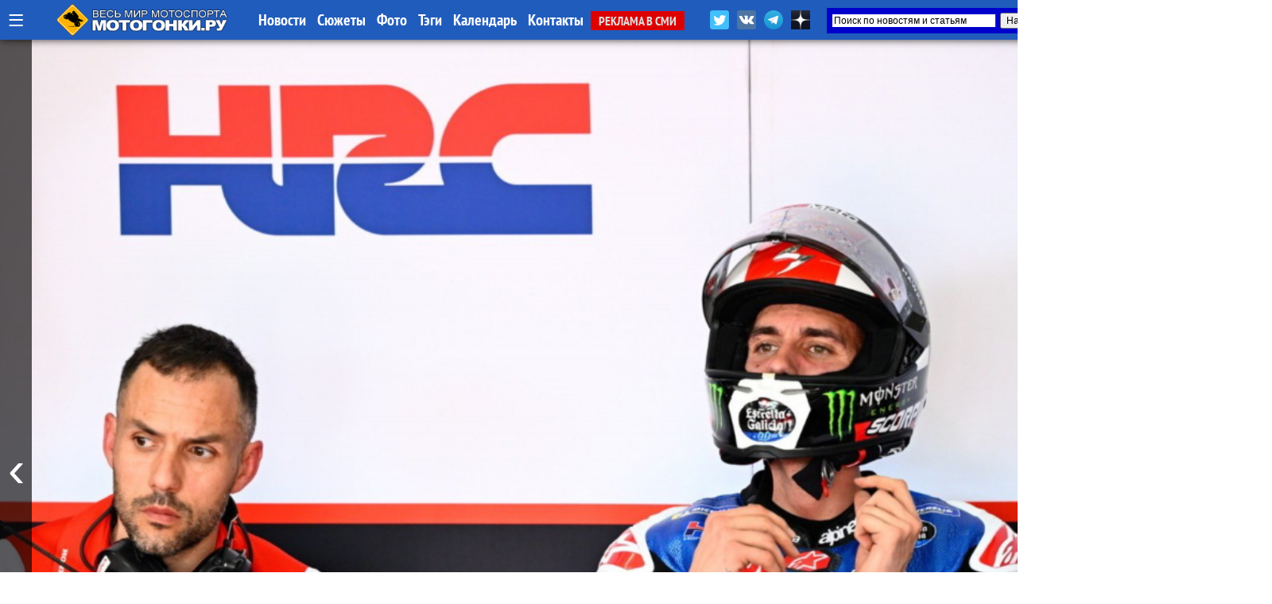

--- FILE ---
content_type: text/html; charset=UTF-8
request_url: https://motogonki.ru/motogp/10-02-2023_motogp_irta_sepang_2023_lcr_honda_poluchila_100_zavodskoj_paket_rc213v.html
body_size: 26515
content:
<!doctype html>
<html>
<head>
<title>MotoGP IRTA Sepang 2023: LCR Honda получила 100% заводской пакет RC213V / МОТОГОНКИ.РУ</title>
<meta NAME="Author" CONTENT="Copyrighted content: Кирилл Чернышев (C) 2023">
<meta name="Description" content="МОТОГОНКИ.РУ: Новобранец LCR Honda Алекс Ринс и его японский партнер Такааки Накагами стартуют в новый сезон MotoGP на прототипах в аналогичной или предельно близкой конфигурации, что и заводские пилоты Марк Маркес с Жоаном Миром.">
<meta name="Keywords" content="motogp, тесты, irta motogp sepang, сепанг, sepang international circuit, hrc, honda racing, lcr honda, honda rc213v, алекс ринс">
<meta http-equiv="Content-Type" content="text/html; CHARSET=utf-8">
<meta http-equiv="expires" content="Thu, 22 Jan 2026 14:32:21 GMT">
<meta http-equiv="Last-Modified" content="Fri, 10 Feb 2023 09:03:52 GMT">
<meta name="google-site-verification" content="RoeIaOHVXS9d9gQv05SS2fYOTX8e3uqtnJl_s0oAFMg" />
<meta property="og:title" content="MotoGP IRTA Sepang 2023: LCR Honda получила 100% заводской пакет RC213V / МОТОГОНКИ.РУ" />
<meta property="og:image" content="https://motogonki.ru/images/news/10-02-2023_motogp_irta_sepang_2023_lcr_honda_poluchila_100_zavodskoj_paket_rc213v.jpg" />
<meta property="og:image:alt" content="MotoGP IRTA Sepang 2023: LCR Honda получила 100% заводской пакет RC213V / МОТОГОНКИ.РУ" />
<meta property="og:description" content="Новобранец LCR Honda Алекс Ринс и его японский партнер Такааки Накагами стартуют в новый сезон MotoGP на прототипах в аналогичной или предельно близкой конфигурации, что и заводские пилоты Марк Маркес с Жоаном Миром." />
<meta property="og:type" content="article"/>
<meta property="og:url" content="https://motogonki.ru/motogp/10-02-2023_motogp_irta_sepang_2023_lcr_honda_poluchila_100_zavodskoj_paket_rc213v.html" />
<meta property="og:site_name" content="МОТОГОНКИ.РУ"/>
<meta name="twitter:title" content="MotoGP IRTA Sepang 2023: LCR Honda получила 100% заводской пакет RC213V / МОТОГОНКИ.РУ">
<meta name="twitter:url" content="https://motogonki.ru/motogp/10-02-2023_motogp_irta_sepang_2023_lcr_honda_poluchila_100_zavodskoj_paket_rc213v.html">
<meta name="twitter:image" content="https://motogonki.ru/images/news/10-02-2023_motogp_irta_sepang_2023_lcr_honda_poluchila_100_zavodskoj_paket_rc213v.jpg">
<meta name="twitter:site" content="@motogonkiru">
<meta name="twitter:description" content="Новобранец LCR Honda Алекс Ринс и его японский партнер Такааки Накагами стартуют в новый сезон MotoGP на прототипах в аналогичной или предельно близкой конфигурации, что и заводские пилоты Марк Маркес с Жоаном Миром.">
<meta name="twitter:card" content="summary_large_image">
<meta name="revisit-after" content="1 day">
<meta name="robots" content="ALL">
<meta name="rating" content="GENERAL">
<meta name="distribution" content="GLOBAL">
<meta name="document-state" content="DYNAMIC">
<meta name="resource-type" content="DOCUMENT">
<link rel="icon" href="https://motogonki.ru/favicon.ico" type="image/x-icon">
<link rel="shortcut icon" href="/favicon.ico">
<meta name="viewport" content="width=1920, user-scalable=yes">
<LINK REL="stylesheet" TYPE="text/css" HREF="/main.css" TITLE="wide">

<!-- <link rel="stylesheet" type="text/css" href="/source/jquery.fancybox.css?v=2.1.5" media="screen" /> -->
<link rel="stylesheet" type="text/css" href="/js/jquery.fancybox.min.css">

<link href="https://vjs.zencdn.net/8.10.0/video-js.css" rel="stylesheet" />

<style type="text/css">

.container { margin: 0 auto; }

.frame {
	height: auto;
	overflow: hidden;
}
.scrollbar {
	margin: 0 0 1em 0;
	height: 5px;
	background: #ccc;
	line-height: 0;
}
.scrollbar .handle {
	width: 100px;
	height: 100%;
	background: #292a33;
	cursor: pointer;
}
.scrollbar .handle .mousearea {
	position: absolute;
	top: -9px;
	left: 0;
	width: 100%;
	height: 20px;
}

.btn2 {
	position: absolute;
	top:1px;
	border-radius:5px 5px 0 0;
	border:1px solid #dddddd;
	background:rgba(255,200,0,0.4);
	font-size:15px;
	font-family: 'PT Sans Narrow';
	padding: 8px;
	line-height: 28px;
	margin:0 1px 0 0;
	cursor: pointer;
}

.btn2:hover, .btn2:active {
	background:rgba(0,0,0,1);
	color:#ffffff;
	border: 1px solid #000000;
}

.pages {
	list-style: none;
	margin: 20px 0;
	padding: 0;
	text-align: center;
}
.pages li {
	display: inline-block;
	width: 14px;
	height: 14px;
	margin: 0 4px;
	text-indent: -999px;
	border-radius: 10px;
	cursor: pointer;
	overflow: hidden;
	background: #fff;
	box-shadow: inset 0 0 0 1px rgba(0,0,0,.2);
}
.pages li:hover {
	background: #aaa;
}
.pages li.active {
	background: #666;
}
.controls { text-align: center; }
.oneperframe { }

#page-preloader {
    position: fixed;
    left: 0;
    top: 0;
    right: 0;
    bottom: 0;
    background: #000;
    z-index: 100500;
}

#page-preloader .prebanner {
    width: 100%;
    height: 100%;
    position: absolute;
    left: 0;
    top: 0;
    margin: 0;
}


.b-popup{
    z-index:10000;
    width:100%;
    min-height:100%;
    background-color: rgba(0,0,0,0.7);
    overflow:hidden;
    position:fixed;
    top:0px;
}
.b-popup .b-popup-content{
    font-size:24px;
    overflow:hidden;
    text-align:center;
    margin:200px auto;
    width:60%;
    overflow:hidden;
    height: auto;
    padding:60px;
    background-color: #ffffff;
    border-radius:5px;
    box-shadow: 0px 0px 10px #000;
}

.closebutton {
    color:#ffffff;
    text-decoration:none;
    background-color:#ff0000;
    padding:10px;
    border-radius:5px;
}

.infobutton {
    color:#ffffff;
    text-decoration:none;
    background-color:#666666;
    padding:10px;
    border-radius:5px;
}

.fancybox-slide--iframe .fancybox-content {
    width  : 100%;
    height : 100%;
    max-width  : 100%;
    max-height : 100%;
    margin: 0;
}


</style>

<!-- Yandex.Metrika counter -->
<script type="text/javascript" >
   (function(m,e,t,r,i,k,a){m[i]=m[i]||function(){(m[i].a=m[i].a||[]).push(arguments)};
   m[i].l=1*new Date();k=e.createElement(t),a=e.getElementsByTagName(t)[0],k.async=1,k.src=r,a.parentNode.insertBefore(k,a)})
   (window, document, "script", "https://mc.yandex.ru/metrika/tag.js", "ym");

   ym(47691, "init", {
        clickmap:true,
        trackLinks:true,
        accurateTrackBounce:true
   });
</script>
<noscript><div><img src="https://mc.yandex.ru/watch/47691" style="position:absolute; left:-9999px;" alt="" /></div></noscript>
<!-- /Yandex.Metrika counter -->


<!-- Yandex.RTB -->
<script>window.yaContextCb=window.yaContextCb||[]</script>
<script src="https://yandex.ru/ads/system/context.js" async></script>

<!--
<script src="/js/jquery-1.11.0.min.js"></script>
<script src="/js/jquery.cookie.js"></script>
<script src="/source/jquery.fancybox.js?v=2.1.5"></script>
 -->

<script src="/js/jquery-3.2.1.min.js"></script>
<script src="/js/jquery.fancybox.min.js"></script>

<script src="/js/plugins.js"></script>
<script src="/js/sly.min.js"></script>

<script async src="//vk.com/js/api/openapi.js?152"></script>
<script async src="//vk.com/js/api/openapi.js?116"></script>

<!-- <script async src="/js/adsbygoogle.js"></script> -->
<script async src="/js/google_service.js"></script>


<style>
body
{
	background-color: rgba(0,0,0,0);
	margin: 0px;
	padding: 0px;

}
</style>

<!-- <script charset="UTF-8" src="//web.webpushs.com/js/push/bbb7d1a3dd5a49c92d6c96f942ad7762_1.js" async></script> -->

<script type="text/javascript" async>!function(){var t=document.createElement("script");t.type="text/javascript",t.async=!0,t.src="https://vk.com/js/api/openapi.js?169",t.onload=function(){VK.Retargeting.Init("VK-RTRG-1179963-5zXcc"),VK.Retargeting.Hit()},document.head.appendChild(t)}();</script><noscript><img src="https://vk.com/rtrg?p=VK-RTRG-1179963-5zXcc" style="position:fixed; left:-999px;" alt=""/></noscript>

<!-- Global site tag (gtag.js) - Google Analytics -->
<script async src="https://www.googletagmanager.com/gtag/js?id=G-ZRYXK6QN0V"></script>
<script>
  window.dataLayer = window.dataLayer || [];
  function gtag(){dataLayer.push(arguments);}
  gtag('js', new Date());

  gtag('config', 'G-ZRYXK6QN0V');
</script>



</head>

<BODY oncopy="return false">
             
<script src="//vk.com/js/api/openapi.js?136" async></script>
<script type="text/javascript">
  VK.init({apiId: 5049293, onlyWidgets: true});
</script>


<!-- Yandex.RTB R-A-645939-19 -->
<script>
window.yaContextCb.push(() => {
    Ya.Context.AdvManager.render({
        "blockId": "R-A-645939-19",
        "type": "fullscreen",
        "platform": "desktop"
    })
})
</script>




<INDEX>
<DIV id="topmenu" STYLE="z-index:10000; width: 100%; min-width:1340px; height: auto; padding: 0px; position: fixed; top:0; left:0;">

	<DIV STYLE="width: 100%; min-width:1340px; margin:0 auto; height: 50px; padding: 0px; background: rgba(32,92,188,1);  box-shadow: 0 0 10px rgba(0,0,0,0.8);">

	<DIV STYLE="width: 1340px; min-width:1340px; margin:0 auto; height: 50px; padding: 0px;">

	
		<div style="float:left; margin: 0 10px; height:50px;">
			<a href="javascript:void(0);" onclick="hidediv('channelmenu');" style="font-size:35px; text-decoration:none; color:#ffffff; line-height:50px; margin:0 auto;" title="Все разделы">&#8801;</a>
		</div>

		<div style="float:left; width:280px; padding:0; margin:0 auto; overflow:hidden;">
			<div style="width:218px; margin:5px auto; overflow:hidden;">
				<A HREF="/" title="МОТОГОНКИ.РУ - Все новости мотоспорта"><IMG SRC="/title/motogonki-logo2017.png" height=40 ALT="МОТОГОНКИ.РУ - ВЕСЬ МОТОСПОРТ: MotoGP, Супербайк, Мотокросс, FMX, Фристайл, Супермото, Кросс"></A>
			</div>
		</div>


		<DIV STYLE="float: left; line-height:50px; width:auto; text-align:left;">
			<A HREF="/news/" CLASS="atop">Новости</A>
			<A HREF="/story/" CLASS="atop">Сюжеты</A>
			<A HREF="/images/" CLASS="atop">Фото</A>	
			<A HREF="/tags/" CLASS="atop">Тэги</A>	

			<!-- <A HREF="/video/" CLASS="atop">Видео</A> -->
			<A HREF="/calendar-motosport.html" CLASS="atop">Календарь</A>
			<!-- <A HREF="/ncyclopedia.html" CLASS="atop">Энциклопедия</A>
			<A HREF="/search.html" CLASS="atop">Поиск</A> -->
			<A HREF="/insider.html" CLASS="atop">Контакты</A>
			<A HREF="/adv.html" CLASS="inmenu221">РЕКЛАМА В СМИ</A>
		</DIV>

			<div style="float:right; width:450px; height: 42px; margin: 0 auto; overflow:hidden;">

				<div style="float:left; height:32px; margin:10px 0 0 0; overflow:hidden;">
					<a href="https://twitter.com/motogonkiru" target=_blank><img src="/title/social/twitter.png" width=24 title="МОТОГОНКИ.РУ в Twitter" style="margin: 3px;"></a>
					<a href="https://vk.com/motogonkiru" target=_blank><img src="/title/social/vkontakte.png" width=24 title="МОТОГОНКИ.РУ в VK" style="margin: 3px;"></a>
					<a href="https://t.me/wwwmotogonkiru" target=_blank><img src="/title/social/telegram.png" width=24 title="МОТОГОНКИ.РУ в Telegram" style="margin: 3px;"></a>
					<a href="https://zen.yandex.ru/motogonkiru" target=_blank><img src="/title/social/zen.png" width=24 title="МОТОГОНКИ.РУ в Яндекс.Дзен" style="margin: 3px;"></a>
				<!--		<A HREF="/push.html" CLASS="atop" style="float:left; background:rgba(255,0,0,0.7); border-radius:5px; padding:0 5px; margin:11px 10px 0 0; font-weight:normal;">Уведомления</A> -->
				</div>

				<div style="float:right; width:300px; height: 32px; margin:10px 0 0 0; overflow:hidden;">
					<div class="ya-site-form ya-site-form_inited_no" data-bem="{&quot;action&quot;:&quot;https://motogonki.ru/poisk.html&quot;,&quot;arrow&quot;:true,&quot;bg&quot;:&quot;#0000cc&quot;,&quot;fontsize&quot;:12,&quot;fg&quot;:&quot;#000000&quot;,&quot;language&quot;:&quot;ru&quot;,&quot;logo&quot;:&quot;rb&quot;,&quot;publicname&quot;:&quot;Поиск на СМИ МОТОГОНКИ.РУ&quot;,&quot;suggest&quot;:true,&quot;target&quot;:&quot;_blank&quot;,&quot;tld&quot;:&quot;ru&quot;,&quot;type&quot;:2,&quot;usebigdictionary&quot;:true,&quot;searchid&quot;:2338952,&quot;input_fg&quot;:&quot;#000000&quot;,&quot;input_bg&quot;:&quot;#ffffff&quot;,&quot;input_fontStyle&quot;:&quot;normal&quot;,&quot;input_fontWeight&quot;:&quot;normal&quot;,&quot;input_placeholder&quot;:&quot;Поиск по новостям и статьям&quot;,&quot;input_placeholderColor&quot;:&quot;#000000&quot;,&quot;input_borderColor&quot;:&quot;#0000cc&quot;}"><form action="https://yandex.ru/search/site/" method="get" target="_blank" accept-charset="utf-8"><input type="hidden" name="searchid" value="2338952"/><input type="hidden" name="l10n" value="ru"/><input type="hidden" name="reqenc" value=""/><input type="search" name="text" value=""/><input type="submit" value="Найти"/></form></div><style type="text/css">.ya-page_js_yes .ya-site-form_inited_no { display: none; }</style><script type="text/javascript">(function(w,d,c){var s=d.createElement('script'),h=d.getElementsByTagName('script')[0],e=d.documentElement;if((' '+e.className+' ').indexOf(' ya-page_js_yes ')===-1){e.className+=' ya-page_js_yes';}s.type='text/javascript';s.async=true;s.charset='utf-8';s.src=(d.location.protocol==='https:'?'https:':'http:')+'//site.yandex.net/v2.0/js/all.js';h.parentNode.insertBefore(s,h);(w[c]||(w[c]=[])).push(function(){Ya.Site.Form.init()})})(window,document,'yandex_site_callbacks');</script>
				</div>

			</div>

	</DIV>

	</DIV>

	<DIV id="channelmenu" style="position:absolute; margin:-1px auto; width:100%; padding: 0; display:none;">
		<DIV style="margin:0 auto; padding: 0; width:auto; height:110px; overflow:hidden;">
		<div style="margin:0 auto; padding: 0; width:1340px; height:100px; box-shadow: 0 0 10px rgba(0,0,0,0.8); border-radius:0 0 5px 5px; border-bottom:1px solid #ffffff; background: rgba(32,92,188,1);">
		<div style="height:100px; width:auto; margin-left:105px;">
		<!-- -- CHANNEL MENU ----------------------------------------------- -->
		
				<div style="float:left; height:25px; width:16%; margin: 10px 0px 0px 10px;">
					<a href="/motonews/" style="line-height:40px; padding:0 10px 0 10px; text-decoration:none; color:#ffffff;" title="Все новости мира moto: обзоры мотовыставок и мотоиндустрии, презентации новых мотоциклов, отчеты компаний, технологии и коллекции мотоэкипировки, прямое освещение мотосалонов Intermot, EICMA и др. Мотовесна, Мотозима">
						Новости индустрии
					</a>
				</div>
				
				<div style="float:left; height:25px; width:16%; margin: 10px 0px 0px 10px;">
					<a href="/testdrive/" style="line-height:40px; padding:0 10px 0 10px; text-decoration:none; color:#ffffff;" title="Эксклюзивные Тест-драйвы и обзоры самых последних новинок от производителей мотоциклов со всего мира! Особое мнение специального корреспондента Портала МОТОГОНКИ.РУ Тора Сагена (Великобритания, Raptors&Rockets).">
						ТЕСТ-ДРАЙВЫ
					</a>
				</div>
				
				<div style="float:left; height:25px; width:10%; margin: 10px 0px 0px 10px;">
					<a href="/motogp/" style="line-height:40px; padding:0 10px 0 10px; text-decoration:none; color:#ffffff;" title="Чемпионат мира Мото Гран-При (MotoGP, Moto2, Moto3) - элитный чемпионат по шоссейно-кольцевым мотогонкам на специально созданных прототипах. Многие технологии мигрируют на гражданский конвейер. Чемпионат проходит в 19 этапов по всему миру, в различных климатических условиях. Титулы разыгрываются в трех классах: MotoGP - Королевский класс (1000 куб.см.), Moto2 - средний (600 куб.см.) и Moto3 - начальный класс (250 куб.см.). В 2010 новый 4-тактный Moto2 полностью заменил классический 2-тактный GP250, а в 2012 на смену GP125 пришел Moto3, где спортсмены соревнуются на 1-цил. 250-кубовых 4-тактных мотоциклах. МОТОГОНКИ.РУ и журнал RACEMAG представляют эксклюзивный контент в совместном проекте с DORNA Sports SL и компанией DIALEN Motorsports.
">
						MotoGP
					</a>
				</div>
				
				<div style="float:left; height:25px; width:10%; margin: 10px 0px 0px 10px;">
					<a href="/superbike/" style="line-height:40px; padding:0 10px 0 10px; text-decoration:none; color:#ffffff;" title="Мир Супербайка - это не только чемпионат мира по шоссейно-кольцевым мотогонкам World Superbike (WSBK), но и лучшие национальные серии - British Superbike (BSB), AMA Superbike, Испанский (CEV) и итальянский (CIV) чемпионаты, Открытый чемпионат Германии (IDM) и другие. Соревнования делятся на классы: специально подготовленные для гонок мотоциклы Superbike (с двигателями 1000-1200 куб.см.) и Supersport (600-955 куб.см.), а также стоковые, где технику не подвергают серьезным модификациям - STK-1000 (для литровых спортбайков) и STK-600 (для шестисоток).">
						Супербайк
					</a>
				</div>
				
				<div style="float:left; height:25px; width:16%; margin: 10px 0px 0px 10px;">
					<a href="/mx/" style="line-height:40px; padding:0 10px 0 10px; text-decoration:none; color:#ffffff;" title="Новости чемпионата Мира по мотокроссу MXGP, MX2, Чемпионата Европы, Чемпионата России по мотокроссу, Первенства, MXGPRussia, Гран-При MXGP. Фото и видео. Интервью с гонщиками. Евгений Бобрышев и BOS GP. Результаты, календарь соревнований и состав команд. Все внедорожные чемпионаты в одном разделе: чемпионаты России, США и Европы. А также кубки и чемпионаты по эндуро. ">
						Мотокросс и Суперкросс
					</a>
				</div>
				
				<div style="float:left; height:25px; width:16%; margin: 10px 0px 0px 10px;">
					<a href="/offroad/" style="line-height:40px; padding:0 10px 0 10px; text-decoration:none; color:#ffffff;" title="Внедорожные мотогонки - Dakar, ралли, ралли-рейды, трофи, эндуро и жесткие эндуро (hardenduro), а также эндуро-кроссы, SEWC, БуйныеЕсть. Детальное ежедневное освещение Ралли-марафона Дакар 2019.">
						Эндуро и Ралли
					</a>
				</div>
				
				<div style="float:left; height:25px; width:16%; margin: 10px 0px 0px 10px;">
					<a href="/russbk/" style="line-height:40px; padding:0 10px 0 10px; text-decoration:none; color:#ffffff;" title="Чемпионат и кубки России по шоссейно-кольцевым мотогонкам проводится в трех основных классах Супербайк (1000 куб.см.) и Суперспорт (600 куб.см.), с 2022 года в стоковом STK600/1000. Подать заявку на участие в любительских категориях может любой желающий, прошедший медицинскую комиссию и получивший соответствующую лицензию МФР. Все новости, последние обновления, информация, самые свежие результаты, фотографии и видео">
						Российское кольцо
					</a>
				</div>
				
				<div style="float:left; height:25px; width:16%; margin: 10px 0px 0px 10px;">
					<a href="/roadrace/" style="line-height:40px; padding:0 10px 0 10px; text-decoration:none; color:#ffffff;" title="Различные мировые и национальные шоссейно-кольцевые гоночные серии: Турист-Трофи на острове Мэн (Isle of Man TT), чемпионат мира по гонкам на выносливость World Endurance, гонки на минимотоциклах и другие.">
						Мировой мотоспорт
					</a>
				</div>
				
				<div style="float:left; height:25px; width:10%; margin: 10px 0px 0px 10px;">
					<a href="/speedway/" style="line-height:40px; padding:0 10px 0 10px; text-decoration:none; color:#ffffff;" title="Ледовый и трековый спидвей - вид спорта, где наши гонщики всегда были лидерами">
						Спидвей
					</a>
				</div>
				
				<div style="float:left; height:25px; width:10%; margin: 10px 0px 0px 10px;">
					<a href="/supermoto/" style="line-height:40px; padding:0 10px 0 10px; text-decoration:none; color:#ffffff;" title="Супермото - сравнительно молодой, но наиболее перспективный вид мотогонок: внедорожные мотоциклы ставятся на шоссейную резину, получают более жесткие подвески и начинается нереальный отжиг... Мотард - новая мода среди российских байкеров. Ведь в городах, да еще и российских на них только и можно ездить!">
						Супермото
					</a>
				</div>
				
				<div style="float:left; height:25px; width:16%; margin: 10px 0px 0px 10px;">
					<a href="/freestyle/" style="line-height:40px; padding:0 10px 0 10px; text-decoration:none; color:#ffffff;" title="Мотофристайл или Freestyle Motocross (FMX) - молодой, но уже официально признанный вид спорта. Мотофристайл - это невероятные трюки, которые самые отвязные кроссмены планеты выполняют на высоте до 20 метров. 
Уличный фристайл или Стантрайдинг (Stuntriding) - абсолютно новый вид спорта, еще не получилвший одобрения FIM. Однако трюкачей, способных проехать несколько километров на заднем колесе у нас хватает, что гарантирует широкое развитие этого вида спорта в будущем. Все вместе - это ФРИСТАЙЛ (FREESTYLE), то, что выходит за рамки каждодневной езды и вызывает восхищение у зрителей.">
						Фристайл
					</a>
				</div>
				
				<div style="float:left; height:25px; width:16%; margin: 10px 0px 0px 10px;">
					<a href="/extras/" style="line-height:40px; padding:0 10px 0 10px; text-decoration:none; color:#ffffff;" title="Различные мотоновости, не подпадающие ни под одну из тематик, но непосредственно касающиеся мотоспорта и мотоциклов. Новинки производителей, эксклюзивные новости, экипировка, курьезные случаи, мотокультура и все такое прочее">
						EXTRAS!
					</a>
				</div>
						</div>
		</div>
		</DIV>
	</DIV>


</DIV>

			

<!-- MAINBODY -->


<!-- Exp ver 12 / Dec.2025 -->

<script>
function scrollWin()
{
	window.scrollTo(0, 600);
}
</script>

<div style="height:50px;"></div>

<DIV style="position: relative; margin: 0px auto 0px auto; width:100%; max-width:1900px; min-width:1360px; height:1080px; overflow:hidden;">

	<div class="prev" style="z-index:150; position:absolute; left:0; height:1080px; width:40px; margin: 0; padding:0; overflow:hidden; cursor: pointer; background:rgba(0,0,0,0.6);">
                <button class="btn" style="position:absolute; left:0px; height:100%; width:40px; text-decoration:none; margin:0 auto; color:#ffffff; background:rgba(0,0,0,0.1); border:0; font-size:64px; cursor: pointer;">&#8249;</button>
		
	</div>

	<div class="next" style="z-index:150; position:absolute; right:0; height:1080px; width:40px; margin:0; padding:0; overflow:hidden; cursor: pointer; background:rgba(0,0,0,0.6);">
		<button class="btn" style="position:absolute; right:0px; height:100%; width:40px; text-decoration:none; margin:0 auto; color:#ffffff; background:rgba(0,0,0,0.1); border:0; font-size:64px; cursor: pointer;">&#8250;</button>
	</div>

	<section class="mainbanner" id="mainbanner">
		<DIV style="float:left; position: relative; height:1080px; overflow:hidden; background: url(/images/news/10-02-2023_motogp_irta_sepang_2023_lcr_honda_poluchila_100_zavodskoj_paket_rc213v.jpg); background-position: center center; background-size: cover; background-repeat: no-repeat;">
		
		<div style="position: absolute; margin:0 5%; bottom: 0px; padding: 0px 0px 60px 0px; width:90%; z-index:300; text-align:left; border-radius:10px 10px 0 0; background-color:rgba(255,255,255,0);">
		
			</div>
		
		</DIV>
		
		<DIV style="float:left; position: relative; height:1080px; overflow:hidden; background: url(/images/news/21-01-2026_gulf_i_trackhouse_motogp_vernulis_dve_novyh_livrei_vmesto_odnoj_i_dve_koncepcii_na_sezon-2026.jpg); background-position: center center; background-size: cover; background-repeat: no-repeat;">
		
			<div style="position: relative; width:100%; height:100%; z-index:600; background: rgb(0,0,0); background: linear-gradient(0deg, rgba(0,0,0,0.7595238779105392) 12%, rgba(0,212,255,0) 37%);">
			
		<div style="position: absolute; margin:0 5%; bottom: 0px; padding: 0px 0px 60px 0px; width:90%; z-index:300; text-align:left; border-radius:10px 10px 0 0; background-color:rgba(0,0,0,0.5);">
		
			<div style="float:left; padding:40px 140px 0 140px;"><a href="/motogp/21-01-2026_gulf_i_trackhouse_motogp_vernulis_dve_novyh_livrei_vmesto_odnoj_i_dve_koncepcii_na_sezon-2026.html" class="topheader_white" style="text-decoration:none; font-family:Raleway; color:white; font-size:50px; line-height:110%; text-align:left !important;">Gulf и TrackHouse MotoGP вернулись: две новых ливреи вместо одной и две концепции на сезон-2026</a>
			<a href="/motogp/21-01-2026_gulf_i_trackhouse_motogp_vernulis_dve_novyh_livrei_vmesto_odnoj_i_dve_koncepcii_na_sezon-2026.html" style="background:rgba(255,0,0,0.8); margin: -20px 0 0 15px; border-radius:5px; line-height: 50px; color:#ffffff; padding:7px 15px 7px 15px;">читать</a></div>
			</div>
		
			</div>
			
		</DIV>
		
		<DIV style="float:left; position: relative; height:1080px; overflow:hidden; background: url(/images/news/21-01-2026_novyj_prototip_motogp_yamaha_v4_yzr-m1_2026_tehnicheskie_harakteristiki_fotografii_i_video.jpg); background-position: center center; background-size: cover; background-repeat: no-repeat;">
		
			<div style="position: relative; width:100%; height:100%; z-index:600; background: rgb(0,0,0); background: linear-gradient(0deg, rgba(0,0,0,0.7595238779105392) 12%, rgba(0,212,255,0) 37%);">
			
		<div style="position: absolute; margin:0 5%; bottom: 0px; padding: 0px 0px 60px 0px; width:90%; z-index:300; text-align:left; border-radius:10px 10px 0 0; background-color:rgba(0,0,0,0.5);">
		
			<div style="float:left; padding:40px 140px 0 140px;"><a href="/motogp/21-01-2026_novyj_prototip_motogp_yamaha_v4_yzr-m1_2026_tehnicheskie_harakteristiki_fotografii_i_video.html" class="topheader_white" style="text-decoration:none; font-family:Raleway; color:white; font-size:50px; line-height:110%; text-align:left !important;">Новый прототип MotoGP Yamaha V4 YZR-M1 (2026): технические характеристики, фотографии и видео</a>
			<a href="/motogp/21-01-2026_novyj_prototip_motogp_yamaha_v4_yzr-m1_2026_tehnicheskie_harakteristiki_fotografii_i_video.html" style="background:rgba(255,0,0,0.8); margin: -20px 0 0 15px; border-radius:5px; line-height: 50px; color:#ffffff; padding:7px 15px 7px 15px;">читать</a></div>
			</div>
		
			</div>
			
		</DIV>
		
		<DIV style="float:left; position: relative; height:1080px; overflow:hidden; background: url(/images/news/21-01-2026_prjamaja_transljacija_prezentacija_komandy_trackhouse_racing_motogp_2026-134533.jpg); background-position: center center; background-size: cover; background-repeat: no-repeat;">
		
			<div style="position: relative; width:100%; height:100%; z-index:600; background: rgb(0,0,0); background: linear-gradient(0deg, rgba(0,0,0,0.7595238779105392) 12%, rgba(0,212,255,0) 37%);">
			
		<div style="position: absolute; margin:0 5%; bottom: 0px; padding: 0px 0px 60px 0px; width:90%; z-index:300; text-align:left; border-radius:10px 10px 0 0; background-color:rgba(0,0,0,0.5);">
		
			<div style="float:left; padding:40px 140px 0 140px;"><a href="/motogp/21-01-2026_prjamaja_transljacija_prezentacija_komandy_trackhouse_racing_motogp_2026.html" class="topheader_white" style="text-decoration:none; font-family:Raleway; color:white; font-size:50px; line-height:110%; text-align:left !important;">Прямая трансляция: презентация команды TrackHouse Racing MotoGP 2026</a>
			<a href="/motogp/21-01-2026_prjamaja_transljacija_prezentacija_komandy_trackhouse_racing_motogp_2026.html" style="background:rgba(255,0,0,0.8); margin: -20px 0 0 15px; border-radius:5px; line-height: 50px; color:#ffffff; padding:7px 15px 7px 15px;">читать</a></div>
			</div>
		
			</div>
			
		</DIV>
		
		<DIV style="float:left; position: relative; height:1080px; overflow:hidden; background: url(/images/news/8-01-2026_vse_prezentacii_komand_motogp_2026_goda-164733.jpg); background-position: center center; background-size: cover; background-repeat: no-repeat;">
		
			<div style="position: relative; width:100%; height:100%; z-index:600; background: rgb(0,0,0); background: linear-gradient(0deg, rgba(0,0,0,0.7595238779105392) 12%, rgba(0,212,255,0) 37%);">
			
		<div style="position: absolute; margin:0 5%; bottom: 0px; padding: 0px 0px 60px 0px; width:90%; z-index:300; text-align:left; border-radius:10px 10px 0 0; background-color:rgba(0,0,0,0.5);">
		
			<div style="float:left; padding:40px 140px 0 140px;"><a href="/motogp/8-01-2026_vse_prezentacii_komand_motogp_2026_goda.html" class="topheader_white" style="text-decoration:none; font-family:Raleway; color:white; font-size:60px; line-height:110%; text-align:left !important;">Все презентации команд MotoGP 2026 года</a>
			<a href="/motogp/8-01-2026_vse_prezentacii_komand_motogp_2026_goda.html" style="background:rgba(255,0,0,0.8); margin: -20px 0 0 15px; border-radius:5px; line-height: 60px; color:#ffffff; padding:7px 15px 7px 15px;">читать</a></div>
			</div>
		
			</div>
			
		</DIV>
		
		<DIV style="float:left; position: relative; height:1080px; overflow:hidden; background: url(/images/news/20-01-2026_prjamaja_transljacija_prezentacija_komandy_monster_energy_yamaha_motogp_2026-202651.jpg); background-position: center center; background-size: cover; background-repeat: no-repeat;">
		
			<div style="position: relative; width:100%; height:100%; z-index:600; background: rgb(0,0,0); background: linear-gradient(0deg, rgba(0,0,0,0.7595238779105392) 12%, rgba(0,212,255,0) 37%);">
			
		<div style="position: absolute; margin:0 5%; bottom: 0px; padding: 0px 0px 60px 0px; width:90%; z-index:300; text-align:left; border-radius:10px 10px 0 0; background-color:rgba(0,0,0,0.5);">
		
			<div style="float:left; padding:40px 140px 0 140px;"><a href="/motogp/20-01-2026_prjamaja_transljacija_prezentacija_komandy_monster_energy_yamaha_motogp_2026.html" class="topheader_white" style="text-decoration:none; font-family:Raleway; color:white; font-size:50px; line-height:110%; text-align:left !important;">Прямая трансляция: презентация команды Monster Energy Yamaha MotoGP 2026</a>
			<a href="/motogp/20-01-2026_prjamaja_transljacija_prezentacija_komandy_monster_energy_yamaha_motogp_2026.html" style="background:rgba(255,0,0,0.8); margin: -20px 0 0 15px; border-radius:5px; line-height: 50px; color:#ffffff; padding:7px 15px 7px 15px;">читать</a></div>
			</div>
		
			</div>
			
		</DIV>
		
		<DIV style="float:left; position: relative; height:1080px; overflow:hidden; background: url(/images/news/20-01-2026_rynok_motogp_2027_honda_ne_byla_variantom_-_shans_prodlenija_marquez_om_kontrakta_s_ducati_ocenili.jpg); background-position: center center; background-size: cover; background-repeat: no-repeat;">
		
			<div style="position: relative; width:100%; height:100%; z-index:600; background: rgb(0,0,0); background: linear-gradient(0deg, rgba(0,0,0,0.7595238779105392) 12%, rgba(0,212,255,0) 37%);">
			
		<div style="position: absolute; margin:0 5%; bottom: 0px; padding: 0px 0px 60px 0px; width:90%; z-index:300; text-align:left; border-radius:10px 10px 0 0; background-color:rgba(0,0,0,0.5);">
		
			<div style="float:left; padding:40px 140px 0 140px;"><a href="/motogp/20-01-2026_rynok_motogp_2027_honda_ne_byla_variantom_-_shans_prodlenija_marquez_om_kontrakta_s_ducati_ocenili.html" class="topheader_white" style="text-decoration:none; font-family:Raleway; color:white; font-size:50px; line-height:110%; text-align:left !important;">Рынок MotoGP 2027: Honda не была вариантом - Шанс продления Маркесом контракта с Ducati оценили</a>
			<a href="/motogp/20-01-2026_rynok_motogp_2027_honda_ne_byla_variantom_-_shans_prodlenija_marquez_om_kontrakta_s_ducati_ocenili.html" style="background:rgba(255,0,0,0.8); margin: -20px 0 0 15px; border-radius:5px; line-height: 50px; color:#ffffff; padding:7px 15px 7px 15px;">читать</a></div>
			</div>
		
			</div>
			
		</DIV>
		
	</section>
	</DIV>
<!-- ---------- MAINWRAP        ------------------------- -->

<div style="height:150px; min-width:1280px; max-width:1870px; width:100%; background:#dd0000; margin: 15px auto 15px; padding:15px;">
<center>
<a href="https://motogonki.ru/tags/eicma2025" style="margin:0 auto; font-size:72px; font-family:'Arial Black'; color:rgba(255,255,255,1); letter-spacing: -6px; word-spacing: -4px;"><strong>Миланский Мотосалон EICMA 2025</strong></a>
<p style="margin:0 auto; font-size:32px; font-family:'Arial'; color:rgba(255,255,255,1);">Ключевые новинки мотоиндустрии и живые фотографии</a> 
<a href="https://motogonki.ru/tags/eicma2025"><button style="font-size:24px;">Подробнее</button></a>
</p>
</center>
</div>

<div class="mainWrap" id="mainWrap" style="position:relative; min-width:1600px; max-width:1600px; width:100%; margin:-30px auto; border-radius:10px; z-index:200; overflow:hidden; padding:0; background:rgba(255,255,255,1);">

				<!-- Direct link: //motogonki.ru/motogp/10-02-2023_motogp_irta_sepang_2023_lcr_honda_poluchila_100_zavodskoj_paket_rc213v.html -->
				<!-- Copyright by MOTOGONKI.RU (C) 2023 -->
				<div style="clear:both; height:auto; width:100%; padding:0px; margin:0px; overflow:hidden;"><div style="float:right; width:360px; margin:0px; padding:30px 0 0 0; text-align:center; overflow:hidden;"><div style="margin:-30px 0px 20px 0px; padding: 20px 0 20px 0; background-color:#dd0000; text-align:center;"><a href="/motogp/" class="titlenews">MotoGP</a></div><div style="width:inherit; margin:0 auto;"><div id="banner" class="banner" style="overflow:hidden; width:360px; min-height: 360px; height:auto; max-height:650px; margin:0 auto 15px 0;">
<div style="position:relative; overflow:hidden; max-width:360; width:auto; height:auto; padding:0; margin:0px auto; text-align:center;">
<a href="https://rocketrussia.pro/sale/bolshaya_zimnyaya_aktsiya_smk_i_axor/?utm_source=ewmotors&utm_medium=banner&utm_campaign=motogonki&utm_content=jan26&utm_term=smkaxor" target="_blank" onclick="window.top.document.getElementById('count').src='//motogonki.ru/go/click.php?2623';"><img src="//motogonki.ru/images/adv/20251231122939clone20251231122920bnrsmk-axor-300-600-1.jpg" width=100% title="Реклама: ООО «Ист Вест Моторс», ИНН 7743838807. Erid: 2SDnjbtLN3z" hspace=0 vspace=0 border=0></a>

<div style="position:absolute; top:0px; left:0px; border:0px; border-radius:5px; margin: 2px; padding: 4px; line-height: 10px; font-size: 10px; font-face:Arial Narrow; color:#666666; background-color:#efefef; overflow:hidden; width:auto; height:auto; text-align:center;">
Реклама
</div>


<a href="javascript:void();" onclick="showhide('2623','block')"><div style="position:absolute; top:0px; border-radius:5px; right:0px; border:0px; margin: 2px; padding: 4px; line-height: 10px; font-size: 11px; font-face:Arial Narrow; color:#666666; background-color:#efefef; overflow:hidden; width:auto; height:auto; text-align:center;">
&#9776;
</div></a>


<div id="2623" style="display:none; position:absolute; top:0px; right:0px; border:0px; margin: 2px; border-radius:5px; padding: 4px; line-height: 10px; font-size: 11px; font-face:Arial Narrow; color:#666666; background-color:#efefef; overflow:hidden; width:auto; height:auto; text-align:center;">
Реклама: ООО «Ист Вест Моторс», ИНН 7743838807. Erid: 2SDnjbtLN3z
</div>

</div></div><div id="daynews" style="background-color:#ffffff; text-align:left; margin:0px; padding:0; display:none;">
		<div style="float:left; background:rgba(0,0,0,0.5); height:44px; margin: 5px 0 0 0; padding:5px 0 0 0; border-radius:0 5px 0 0; border:1px solid rgba(0,0,0,0); width:49%; line-height:40px; border-left:0px; cursor:pointer; text-align:center; color:#ffffff;" onclick="hidediv('daynews'); hidediv('subj');">
			Публикации на тему
		</div>
		<div style="float:left; background:rgba(255,255,255,1); height:50px; margin: 0; padding:0 0 5px 0; border-radius:5px 5px 0 0; border:1px solid #666666; border-bottom:0px; width:49%; line-height:60px; cursor:pointer; text-align:center; color:#000000;" onclick="hidediv('daynews'); hidediv('subj');">
			<b>Новости за этот день</b>
		</div>
		<div style="clear:both; text-align:left; font-size:22px; font-weight:bold; color:#dd0000; margin:10px 0 10px 0; padding:20px 0 0 0;">ПУБЛИКАЦИИ ЗА 10 февраля 2023</div><div style="margin:10px 0x; padding:10px 0; height:auto; overflow:hidden; text-align:justify;"><img src="/images/news/thumbs/9-02-2023_raspisanie_i_transljacii_finala_chempionata_rossii_po_motogonkam_na_ldu_v_krasnogorske_2023-001116.jpg" style="float:left; width:90px; margin:0 20px 0 0;"><a href="/speedway/10-02-2023_raspisanie_i_transljacii_finala_chempionata_rossii_po_motogonkam_na_ldu_v_krasnogorske_2023.html" class="titlenews8" style="font-family:Raleway; font-size:16px; font-weight:normal;">Расписание и трансляции финала Чемпионата России по мотогонкам на льду в Красногорске 2023</a></div><div style="margin:10px 0x; padding:10px 0; height:auto; overflow:hidden; text-align:justify;"><img src="/images/news/thumbs/10-02-2023_glavnyj_vopros_irta_motogp_sepang_2023_marquez_gotov_k_bitve_za_titul_a_gotova_li_honda_-225910.jpg" style="float:left; width:90px; margin:0 20px 0 0;"><a href="/motogp/10-02-2023_glavnyj_vopros_irta_motogp_sepang_2023_marquez_gotov_k_bitve_za_titul_a_gotova_li_honda_.html" class="titlenews8" style="font-family:Raleway; font-size:16px; font-weight:normal;">Главный вопрос IRTA MotoGP Sepang 2023: Маркес готов к битве за титул, а готова ли Honda?</a></div><div style="margin:10px 0x; padding:10px 0; height:auto; overflow:hidden; text-align:justify;"><img src="/images/news/thumbs/10-02-2023_motogp_irta_sepang_2023_beccekki_-_sdelat_bystryj_krug_bylo_legko_najti_horoshij_gonochnyj_temp_budet_slozhnee.jpg" style="float:left; width:90px; margin:0 20px 0 0;"><a href="/motogp/10-02-2023_motogp_irta_sepang_2023_beccekki_-_sdelat_bystryj_krug_bylo_legko_najti_horoshij_gonochnyj_temp_budet_slozhnee.html" class="titlenews8" style="font-family:Raleway; font-size:16px; font-weight:normal;">MotoGP IRTA Sepang 2023: Беццекки - сделать быстрый круг было легко, найти хороший гоночный темп будет сложнее</a></div><div style="margin:10px 0x; padding:10px 0; height:auto; overflow:hidden; text-align:justify;"><img src="/images/news/thumbs/10-02-2023_motogp_irta_sepang_2023_vinales_i_espargaro_na_pozitive_-_pervye_vostorgi_ot_novogo_aprilia_rs-gp.jpg" style="float:left; width:90px; margin:0 20px 0 0;"><a href="/motogp/10-02-2023_motogp_irta_sepang_2023_vinales_i_espargaro_na_pozitive_-_pervye_vostorgi_ot_novogo_aprilia_rs-gp.html" class="titlenews8" style="font-family:Raleway; font-size:16px; font-weight:normal;">MotoGP IRTA Sepang 2023: Виньялес и Эспаргаро на позитиве - первые восторги от нового Aprilia RS-GP</a></div><div style="margin:10px 0x; padding:10px 0; height:auto; overflow:hidden; text-align:justify;"><img src="/images/news/thumbs/10-02-2023_motogp_irta_sepang_2023_marc_marquez_oproboval_vse_varianty_novogo_honda_rc213v_-_ego_verdikt.jpg" style="float:left; width:90px; margin:0 20px 0 0;"><a href="/motogp/10-02-2023_motogp_irta_sepang_2023_marc_marquez_oproboval_vse_varianty_novogo_honda_rc213v_-_ego_verdikt.html" class="titlenews8" style="font-family:Raleway; font-size:16px; font-weight:normal;">MotoGP IRTA Sepang 2023: Марк Маркес опробовал все варианты нового Honda RC213V - его вердикт</a></div><div style="margin:10px 0x; padding:10px 0; height:auto; overflow:hidden; text-align:justify;"><img src="/images/news/thumbs/10-02-2023_motogp_irta_sepang_2023_yamaha_oboznachila_chetkie_celi_na_testy_v_sepange_-_i_na_ves_sezon.jpg" style="float:left; width:90px; margin:0 20px 0 0;"><a href="/motogp/10-02-2023_motogp_irta_sepang_2023_yamaha_oboznachila_chetkie_celi_na_testy_v_sepange_-_i_na_ves_sezon.html" class="titlenews8" style="font-family:Raleway; font-size:16px; font-weight:normal;">MotoGP IRTA Sepang 2023: Yamaha обозначила четкие цели на тесты в Сепанге - и на весь сезон</a></div><div style="margin:10px 0x; padding:10px 0; height:auto; overflow:hidden; text-align:justify;"><img src="/images/news/thumbs/10-02-2023_dmitrij_homicevich_vernulsja_dlja_uchastija_v_finale_chempionata_rossii_po_motogonkam_na_ldu.jpg" style="float:left; width:90px; margin:0 20px 0 0;"><a href="/speedway/10-02-2023_dmitrij_homicevich_vernulsja_dlja_uchastija_v_finale_chempionata_rossii_po_motogonkam_na_ldu.html" class="titlenews8" style="font-family:Raleway; font-size:16px; font-weight:normal;">Дмитрий Хомицевич вернулся для участия в финале Чемпионата России по мотогонкам на льду</a></div><div style="margin:10px 0x; padding:10px 0; height:auto; overflow:hidden; text-align:justify;"><img src="/images/news/thumbs/10-02-2023_itogi_pervogo_dnja_testov_irta_motogp_sepang_2023.jpg" style="float:left; width:90px; margin:0 20px 0 0;"><a href="/motogp/10-02-2023_itogi_pervogo_dnja_testov_irta_motogp_sepang_2023.html" class="titlenews8" style="font-family:Raleway; font-size:16px; font-weight:normal;">Итоги первого дня тестов IRTA MotoGP Sepang 2023</a></div><div style="margin:10px 0x; padding:10px 0; height:auto; overflow:hidden; text-align:justify;"><img src="/images/news/thumbs/10-02-2023_motogp_irta_sepang_2023_ducati_na_pike_skorosti_v_sepange_no_piloty_yamaha_i_honda_ne_otstajut-112640.jpg" style="float:left; width:90px; margin:0 20px 0 0;"><a href="/motogp/10-02-2023_motogp_irta_sepang_2023_ducati_na_pike_skorosti_v_sepange_no_piloty_yamaha_i_honda_ne_otstajut.html" class="titlenews8" style="font-family:Raleway; font-size:16px; font-weight:normal;">MotoGP IRTA Sepang 2023: Ducati на пике скорости в Сепанге, но пилоты Yamaha и Honda не отстают</a></div><div style="margin:10px 0x; padding:10px 0; height:auto; overflow:hidden; text-align:justify;"><img src="/images/news/thumbs/10-02-2023_motogp_irta_sepang_2023_ducati_vozglavljajut_pervyj_den_testov_v_sepange_aprilia_idet_po_sledu.jpg" style="float:left; width:90px; margin:0 20px 0 0;"><a href="/motogp/10-02-2023_motogp_irta_sepang_2023_ducati_vozglavljajut_pervyj_den_testov_v_sepange_aprilia_idet_po_sledu.html" class="titlenews8" style="font-family:Raleway; font-size:16px; font-weight:normal;">MotoGP IRTA Sepang 2023: Ducati возглавляют первый день тестов в Сепанге, Aprilia идет по следу</a></div></div><div id="subj" style="background-color:#ffffff; text-align:left; margin:0px; padding:0;">
		<div style="float:left; background:rgba(255,255,255,1); height:50px; margin: 0; padding:0 0 5px 0; border-radius:5px 5px 0 0; border:1px solid #666666; border-bottom:0px; width:49%; line-height:60px; cursor:pointer; text-align:center; color:#000000;" onclick="hidediv('daynews'); hidediv('subj');">
			<b>Публикации на тему</b>
		</div>
		<div style="float:left; background:rgba(0,0,0,0.5); height:44px; margin: 5px 0 0 0; padding:5px 0 0 0; border-radius:0 5px 0 0; border:1px solid rgba(0,0,0,0); width:49%; line-height:40px; border-left:0px; cursor:pointer; text-align:center; color:#ffffff;" onclick="hidediv('daynews'); hidediv('subj');">
			Новости за этот день
		</div>
		<div style="clear:both; text-align:left; font-size:22px; font-weight:bold; color:#dd0000; padding:20px 0 0 0; margin:10px 0 10px 0;">ПУБЛИКАЦИИ НА ЭТУ ТЕМУ:</div><div style="margin:10px 0x; padding:10px 0; height:auto; overflow:hidden; text-align:justify;"><img src="/images/news/thumbs/22-12-2025_dobro_pozhalovat_v_novuju_eru_motogp_zvuk_raboty_dvigatelja_novogo_prototipa_honda_rc214v.jpg" style="float:left; width:90px; margin:0 20px 0 0;"><a href="/motogp/22-12-2025_dobro_pozhalovat_v_novuju_eru_motogp_zvuk_raboty_dvigatelja_novogo_prototipa_honda_rc214v.html" class="titlenews8" style="font-family:Raleway; font-size:16px; font-weight:normal;">Добро пожаловать в новую эру MotoGP: звук работы двигателя нового прототипа Honda RC214V</a></div><div style="margin:10px 0x; padding:10px 0; height:auto; overflow:hidden; text-align:justify;"><img src="/images/news/thumbs/17-01-2026_novyj_vyhod_honda_rc214v_plan_debjuta_aprilia_i_ducati_i_daty_perehodnyh_testov_motogp_2027.jpg" style="float:left; width:90px; margin:0 20px 0 0;"><a href="/motogp/17-01-2026_novyj_vyhod_honda_rc214v_plan_debjuta_aprilia_i_ducati_i_daty_perehodnyh_testov_motogp_2027.html" class="titlenews8" style="font-family:Raleway; font-size:16px; font-weight:normal;">Новый выход Honda RC214V, план дебюта Aprilia и Ducati и даты переходных тестов MotoGP 2027</a></div><div style="margin:10px 0x; padding:10px 0; height:auto; overflow:hidden; text-align:justify;"><img src="/images/news/thumbs/19-11-2025_diogo_morejra_-_pervye_vpechatlenija_ot_prototipa_lcr_honda_rc213v_motogp_v_mjagkom_perevode.jpg" style="float:left; width:90px; margin:0 20px 0 0;"><a href="/motogp/19-11-2025_diogo_morejra_-_pervye_vpechatlenija_ot_prototipa_lcr_honda_rc213v_motogp_v_mjagkom_perevode.html" class="titlenews8" style="font-family:Raleway; font-size:16px; font-weight:normal;">Диого Морейра - первые впечатления от прототипа LCR Honda RC213V MotoGP в мягком переводе</a></div><div style="margin:10px 0x; padding:10px 0; height:auto; overflow:hidden; text-align:justify;"><img src="/images/news/thumbs/26-11-2025_piloty_motogp_dzhejk_dikson_i_somkjat_shantra_debjutirovali_s_honda_hrc_worldsbk_-_kto_bystree_.jpg" style="float:left; width:90px; margin:0 20px 0 0;"><a href="/superbike/26-11-2025_piloty_motogp_dzhejk_dikson_i_somkjat_shantra_debjutirovali_s_honda_hrc_worldsbk_-_kto_bystree_.html" class="titlenews8" style="font-family:Raleway; font-size:16px; font-weight:normal;">Пилоты MotoGP Джейк Диксон и Сомкьят Шантра дебютировали с Honda HRC WorldSBK - кто быстрее?</a></div><div style="margin:10px 0x; padding:10px 0; height:auto; overflow:hidden; text-align:justify;"><img src="/images/news/thumbs/25-12-2025_novyj_prototip_motogp_honda_rc214v_-_foto_pervoe_i_poslednee_pojavlenie_na_publike.jpg" style="float:left; width:90px; margin:0 20px 0 0;"><a href="/motogp/26-12-2025_novyj_prototip_motogp_honda_rc214v_-_foto_pervoe_i_poslednee_pojavlenie_na_publike.html" class="titlenews8" style="font-family:Raleway; font-size:16px; font-weight:normal;">Новый прототип MotoGP Honda RC214V - фото: первое и последнее появление на публике</a></div></div>

		<div id="newsheader" style="float:left; background:rgba(255,255,255,1); height:50px; margin: 0; padding:0 0 5px 0; border-radius:5px 5px 0 0; border:1px solid #666666; border-bottom:0px; width:87%; line-height:60px; text-align:center; color:#000000;">
			<b>Лента новостей</b>
		</div>

		<a href="/news/">
		<div style="float:left; background:rgba(0,0,0,0.5); height:44px; margin: 5px 0 0 0; padding:5px 0 0 0; border-radius:0 5px 0 0; border:1px solid rgba(0,0,0,0); width:12%; line-height:40px; border-left:0px; cursor:pointer; text-align:center; color:rgba(255,255,255,0.6); text-decoration:none; font-size:32px;" title="Новостная лента">
			<b>&raquo;</b>
		</div>
		</a>

		<div style="clear:both; background-color:#ffffff; text-align:left; margin:0px; padding:0;">

			<div ID="newscontainer" name="newscontainer" style="margin:0; padding:0;">
			
	<div style="padding: 20px 0; border-bottom:1px dotted #666666;">
		<a href="/motogp/22-01-2026_koshmar_jorge_martina_prodolzhaetsja_pilot_aprilia_snova_mozhet_propustit_testy_motogp_v_sepange.html"><img src="//motogonki.ru/images/news/thumbs/22-01-2026_koshmar_jorge_martina_prodolzhaetsja_pilot_aprilia_snova_mozhet_propustit_testy_motogp_v_sepange.jpg" style="max-width:100%; margin-bottom:10px;"></a>
		<div style="clear:both;"><a href="/motogp/22-01-2026_koshmar_jorge_martina_prodolzhaetsja_pilot_aprilia_snova_mozhet_propustit_testy_motogp_v_sepange.html" class="points33">Кошмар Хорхе Мартина продолжается: пилот Aprilia снова может пропустить тесты MotoGP в Сепанге</a></div>

		<br>

		<a class="label red pull-left" href="/motogp/" style="text-transform: uppercase; text-decoration: none;"><b>MotoGP</b></a>
		<span class="pull-right" style="float:right;">сегодня</span>

	</div>
	
	<div style="padding: 20px 0; border-bottom:1px dotted #666666;">
		
		<div style="clear:both;"><a href="/motogp/21-01-2026_gulf_i_trackhouse_motogp_vernulis_dve_novyh_livrei_vmesto_odnoj_i_dve_koncepcii_na_sezon-2026.html" class="points33">Gulf и TrackHouse MotoGP вернулись: две новых ливреи вместо одной и две концепции на сезон-2026</a></div>

		<br>

		<a class="label red pull-left" href="/motogp/" style="text-transform: uppercase; text-decoration: none;"><b>MotoGP</b></a>
		<span class="pull-right" style="float:right;">вчера</span>

	</div>
	
	<div style="padding: 20px 0; border-bottom:1px dotted #666666;">
		
		<div style="clear:both;"><a href="/mx/21-01-2026_chkalovskij_motokross_istorija_interesnye_fakty_i_zhdat_li_sobytie_v_2026_godu.html" class="points33">Чкаловский Мотокросс: история, интересные факты и ждать ли событие в 2026 году</a></div>

		<br>

		<a class="label red pull-left" href="/mx/" style="text-transform: uppercase; text-decoration: none;"><b>Мотокросс и Суперкросс</b></a>
		<span class="pull-right" style="float:right;">вчера</span>

	</div>
	
	<div style="padding: 20px 0; border-bottom:1px dotted #666666;">
		
		<div style="clear:both;"><a href="/extras/21-01-2026_ilon_mask_razvlekaetsja_-_opponenty_otvechajut_kak_vnedrenie_starlink_v_aviacii_privelo_k_publichnomu_konfliktu_s_ryanair.html" class="points33">Илон Маск развлекается - оппоненты отвечают: как внедрение Starlink в авиации привело к публичному конфликту с Ryanair</a></div>

		<br>

		<a class="label red pull-left" href="/extras/" style="text-transform: uppercase; text-decoration: none;"><b>EXTRAS!</b></a>
		<span class="pull-right" style="float:right;">вчера</span>

	</div>
	
	<div style="padding: 20px 0; border-bottom:1px dotted #666666;">
		
		<div style="clear:both;"><a href="/motogp/21-01-2026_novyj_prototip_motogp_yamaha_v4_yzr-m1_2026_tehnicheskie_harakteristiki_fotografii_i_video.html" class="points33">Новый прототип MotoGP Yamaha V4 YZR-M1 (2026): технические характеристики, фотографии и видео</a></div>

		<br>

		<a class="label red pull-left" href="/motogp/" style="text-transform: uppercase; text-decoration: none;"><b>MotoGP</b></a>
		<span class="pull-right" style="float:right;">21 января</span>

	</div>
	
	<div style="padding: 20px 0; border-bottom:1px dotted #666666;">
		
		<div style="clear:both;"><a href="/motogp/21-01-2026_prjamaja_transljacija_prezentacija_komandy_trackhouse_racing_motogp_2026.html" class="points33">Прямая трансляция: презентация команды TrackHouse Racing MotoGP 2026</a></div>

		<br>

		<a class="label red pull-left" href="/motogp/" style="text-transform: uppercase; text-decoration: none;"><b>MotoGP</b></a>
		<span class="pull-right" style="float:right;">21 января</span>

	</div>
	
	<div style="padding: 20px 0; border-bottom:1px dotted #666666;">
		
		<div style="clear:both;"><a href="/motogp/21-01-2026_boss_ducati_-_o_glavnyh_vyzovah_motogp_perehode_2027_goda_yamaha_v4_i_poiske_kompromissov.html" class="points33">Босс Ducati - о главных вызовах MotoGP: переходе 2027 года, Yamaha V4 и поиске компромиссов</a></div>

		<br>

		<a class="label red pull-left" href="/motogp/" style="text-transform: uppercase; text-decoration: none;"><b>MotoGP</b></a>
		<span class="pull-right" style="float:right;">21 января</span>

	</div>
	
			</div>


		</div>
		<div id="banner3" style="min-height:360px; height:auto; max-height:650px; width:360px; overflow:hidden; margin:15px auto 0 auto;">
		<!-- banner 3 -- news body -->
		
<div style="position:relative; overflow:hidden; max-width:360; width:auto; height:auto; padding:0; margin:0px auto; text-align:center;">
<a href="https://rocketrussia.pro/sale/bolshaya_zimnyaya_aktsiya_smk_i_axor/?utm_source=ewmotors&utm_medium=banner&utm_campaign=motogonki&utm_content=jan26&utm_term=smkaxor" target="_blank" onclick="window.top.document.getElementById('count').src='//motogonki.ru/go/click.php?2621';"><img src="//motogonki.ru/images/adv/20251231122920bnrsmk-axor-300-600-1.jpg" width=100% title="Реклама: ООО «Ист Вест Моторс», ИНН 7743838807. Erid: 2SDnjbtLN3z" hspace=0 vspace=0 border=0></a>

<div style="position:absolute; top:0px; left:0px; border:0px; border-radius:5px; margin: 2px; padding: 4px; line-height: 10px; font-size: 10px; font-face:Arial Narrow; color:#666666; background-color:#efefef; overflow:hidden; width:auto; height:auto; text-align:center;">
Реклама
</div>


<a href="javascript:void();" onclick="showhide('2621','block')"><div style="position:absolute; top:0px; border-radius:5px; right:0px; border:0px; margin: 2px; padding: 4px; line-height: 10px; font-size: 11px; font-face:Arial Narrow; color:#666666; background-color:#efefef; overflow:hidden; width:auto; height:auto; text-align:center;">
&#9776;
</div></a>


<div id="2621" style="display:none; position:absolute; top:0px; right:0px; border:0px; margin: 2px; border-radius:5px; padding: 4px; line-height: 10px; font-size: 11px; font-face:Arial Narrow; color:#666666; background-color:#efefef; overflow:hidden; width:auto; height:auto; text-align:center;">
Реклама: ООО «Ист Вест Моторс», ИНН 7743838807. Erid: 2SDnjbtLN3z
</div>

</div>
		</div>

		<div id="banner33" style="display:none;"></div>
		<div id="banner2" style="display:none;"></div>


	</div>
	</div><div id="arth" class="arth" style="float:left; width:1160px; z-index:3000; margin:0 0 0 0; background-color:#ffffff; padding:0px;">

					<div id="tophead" style="margin:0px; overflow:hidden; text-align:left; width:1080px; background-color:#ffffff; z-index:10000;">

						<div style="float:right; margin:15px 15px 0px 0px; min-width:250px; width:auto; overflow:hidden; line-height:25px; z-index:10001;">
							<div id="hitslive" style="float:right; overflow:hidden; min-width:50px; width:auto; z-index:10001;">10573</div>

							10 февраля 2023 в 12:03 <img src="/title/hits.png" style="width:32px; height:32px; margin:-12px 10px;">
						</div>

						<div style="float: left; width:80px; height:90px; margin:10px 20px 0px 10px; border-radius:15px; z-index:10001; background:url(//motogonki.ru/images/50_Kirill_Chernyshev.jpg); background-size:cover; background-position:top center; background-repeat:no-repeat;" title="Кирилл Чернышев">&nbsp;</div>
						<div style="float: left; width: auto; margin:15px 0px 0px 0px; line-height:20px; z-index:10001;">

							<b>Кирилл Чернышев</b>, редактор, тест-пилот <A href="//motogonki.ru/legal.html"><font color=#888888>&copy; MOTOGONKI.RU</font></a></div></div><div id="nhead" style="width:1080px; margin:0 0 0 50px; z-index:10002;"><h1 class="newsheader">MotoGP IRTA Sepang 2023: LCR Honda получила 100% заводской пакет RC213V</h1></div></div><div id="leftWrap" class="leftWrap" style="width:auto; margin:0 auto; padding:0px 0px 0px 85px; overflow:hidden;"><div id="articlebody" style="width:970px; margin:0 auto; padding:0px;"><div class="news2013" style="width:100%; margin:0px; padding:0px; -moz-user-select: none; -webkit-user-select: none; -ms-user-select:none; user-select:none;-o-user-select:none;" unselectable="on" onselectstart="return false;" onmousedown="return false;"><!-- Copyrighted content! -->
                                <span style="font-weight:bold; font-size:24px;">Новобранец LCR Honda Алекс Ринс и его японский партнер Такааки Накагами стартуют в новый сезон MotoGP на прототипах в аналогичной или предельно близкой конфигурации, что и заводские пилоты Марк Маркес с Жоаном Миром.</span>

				<div id="innerads" style="position:relative; width:970px; height:auto; margin:30px 0;">
				
<div style="position:relative; overflow:hidden; max-width:800; width:auto; height:auto; padding:0; margin:0px auto; text-align:center;">
<a href="https://rocketrussia.pro/sale/bolshaya_zimnyaya_aktsiya_smk_i_axor/?utm_source=ewmotors&utm_medium=banner&utm_campaign=motogonki&utm_content=jan26&utm_term=smkaxor" target="_blank" onclick="window.top.document.getElementById('count').src='//motogonki.ru/go/click.php?2620';"><img src="//motogonki.ru/images/adv/20251231122527smk-axor-800-1.jpg" width=100% title="Реклама: ООО «Ист Вест Моторс», ИНН 7743838807. Erid: 2SDnjbrrNme" hspace=0 vspace=0 border=0></a>

<div style="position:absolute; top:0px; left:0px; border:0px; border-radius:5px; margin: 2px; padding: 4px; line-height: 10px; font-size: 10px; font-face:Arial Narrow; color:#666666; background-color:#efefef; overflow:hidden; width:auto; height:auto; text-align:center;">
Реклама
</div>


<a href="javascript:void();" onclick="showhide('2620','block')"><div style="position:absolute; top:0px; border-radius:5px; right:0px; border:0px; margin: 2px; padding: 4px; line-height: 10px; font-size: 11px; font-face:Arial Narrow; color:#666666; background-color:#efefef; overflow:hidden; width:auto; height:auto; text-align:center;">
&#9776;
</div></a>


<div id="2620" style="display:none; position:absolute; top:0px; right:0px; border:0px; margin: 2px; border-radius:5px; padding: 4px; line-height: 10px; font-size: 11px; font-face:Arial Narrow; color:#666666; background-color:#efefef; overflow:hidden; width:auto; height:auto; text-align:center;">
Реклама: ООО «Ист Вест Моторс», ИНН 7743838807. Erid: 2SDnjbrrNme
</div>

</div>
				</div>

				<div id="topliner" style="height:1px; width:auto;"></div>
				<p class="artp"><u>МОТОГОНКИ.РУ, 10 февраля 2023</u> - Алекс Ринс и Жоан Мира - бывшие партнеры по закрытому проекту Team Suzuki Ecstar <A href="https://motogonki.ru/motogp/" class="hotlink" target=_blank>MotoGP</A> теперь в лагере Honda: Мира взяли напарником для Марка Маркеса, а Ринса - в саттелит. </p><div style="color:#888888; font-size:14px; font-family:Arial; line-height:16px; width: auto; padding:0px; text-align:center;"><a data-fancybox data-type="iframe" data-src="https://motogonki.ru/images/gallery518/50169/" href="javascript:;"><img src="//motogonki.ru/images/news/20230210115839.jpg"" style="width:100%; padding: 0px; margin: 0 0 0 0;" alt="MotoGP 2023 - Shakedown и официальные тесты IRTA Sepang" title="MotoGP 2023 - Shakedown и официальные тесты IRTA Sepang"></a><br><A href="https://motogonki.ru/motogp/" class="hotlink" target=_blank>MotoGP</A> 2023 - Shakedown и официальные тесты IRTA Sepang<br><a href="/images/gallery518/MotoGP-2023---Shakedown-i-oficialnye-testy-IRTA-Sepang.html" target=_blank><b>перейти в фотогалерею</b></a></div><p class="artp"> </p><p class="artp">На тестах в Валенсии, которые завершили сезон 2022 года, новобранцы HRC раскатывали по Ricardo Tormo Circuit на старых Honda RC213V. Но к февралю Honda Racing полностью перевооружила свои команды. </p><p class="artp">Вот прототип Honda RC213V модели 2023 года, который (предположительно) станет главным кандидатом на финализацию спецификации - это прототип, который тестировал Штефан Брадль на шейкдауне 5-7 февраля, и который теперь перешел в руки Маркеса: </p><div style="color:#888888; font-size:14px; font-family:Arial; line-height:16px; width: auto; padding:0px; text-align:center;"><a data-fancybox data-type="iframe" data-src="https://motogonki.ru/images/gallery518/50195/" href="javascript:;"><img src="//motogonki.ru/images/news/20230210115826.jpg"" style="width:100%; padding: 0px; margin: 0 0 0 0;" alt="MotoGP 2023 - Shakedown и официальные тесты IRTA Sepang" title="MotoGP 2023 - Shakedown и официальные тесты IRTA Sepang"></a><br><A href="https://motogonki.ru/motogp/" class="hotlink" target=_blank>MotoGP</A> 2023 - Shakedown и официальные тесты IRTA Sepang<br><a href="/images/gallery518/MotoGP-2023---Shakedown-i-oficialnye-testy-IRTA-Sepang.html" target=_blank><b>перейти в фотогалерею</b></a></div><p class="artp"> </p><p class="artp">Эта же машина - сегодня на тестах IRTA <A href="https://motogonki.ru/motogp/" class="hotlink" target=_blank>MotoGP</A> Sepang: </p><div style="color:#888888; font-size:14px; font-family:Arial; line-height:16px; width: auto; padding:0px; text-align:center;"><a data-fancybox data-type="iframe" data-src="https://motogonki.ru/images/gallery518/50164/" href="javascript:;"><img src="//motogonki.ru/images/news/20230210120146.jpg"" style="width:100%; padding: 0px; margin: 0 0 0 0;" alt="MotoGP 2023 - Shakedown и официальные тесты IRTA Sepang" title="MotoGP 2023 - Shakedown и официальные тесты IRTA Sepang"></a><br><A href="https://motogonki.ru/motogp/" class="hotlink" target=_blank>MotoGP</A> 2023 - Shakedown и официальные тесты IRTA Sepang<br><a href="/images/gallery518/MotoGP-2023---Shakedown-i-oficialnye-testy-IRTA-Sepang.html" target=_blank><b>перейти в фотогалерею</b></a></div><p class="artp"> </p><p class="artp">Судя по фотографиям из Сепанга, с первых официальных тестов IRTA <A href="https://motogonki.ru/motogp/" class="hotlink" target=_blank>MotoGP</A> Sepang, Алекс Ринс получил в свое распоряжение такое же шасси, как у Маркеса - с новым маятником Kalex, новой рамой с новым расположением мотора, выпускной системой Akrapovic и остальными ништяками: </p><div style="color:#888888; font-size:14px; font-family:Arial; line-height:16px; width: auto; padding:0px; text-align:center;"><a data-fancybox data-type="iframe" data-src="https://motogonki.ru/images/gallery518/50171/" href="javascript:;"><img src="//motogonki.ru/images/news/20230210115836.jpg"" style="width:100%; padding: 0px; margin: 0 0 0 0;" alt="MotoGP 2023 - Shakedown и официальные тесты IRTA Sepang" title="MotoGP 2023 - Shakedown и официальные тесты IRTA Sepang"></a><br><A href="https://motogonki.ru/motogp/" class="hotlink" target=_blank>MotoGP</A> 2023 - Shakedown и официальные тесты IRTA Sepang<br><a href="/images/gallery518/MotoGP-2023---Shakedown-i-oficialnye-testy-IRTA-Sepang.html" target=_blank><b>перейти в фотогалерею</b></a></div><p class="artp"> </p><p class="artp">Комментарии пилотов и более подробный отчет с первого дня тестов IRTA <A href="https://motogonki.ru/motogp/" class="hotlink" target=_blank>MotoGP</A> из Сепанга на МОТОГОНКИ.РУ - по завершении дня, после 14:00.</p>
				<!-- Copyright by MOTOGONKI.RU (C) 2023 -->
				<!-- Direct link: //motogonki.ru/motogp/10-02-2023_motogp_irta_sepang_2023_lcr_honda_poluchila_100_zavodskoj_paket_rc213v.html -->
				<!-- Copyrighted content! --></div></div><div style="clear:both; height:50px;"></div>
	<div style="position:relative; z-index:8000; width:1070px; height:auto; margin:-15px -50px 0px -50px; padding:0 -50px;">
	<div style="height:20px; font-size:20px; padding:0px 0px 10px 26px; margin:0px; line-height:100%;"><b>Важные новости</b></div><button id="left-button22" onMouseOver="this.style.cursor='pointer'" onclick="scrollLft2()" style="position:absolute; bottom:195px; left:0px; border:5px solid #eeeeee; margin:0; padding:5px 8px; border-radius:50%; overflow:hidden; background-color:rgb(0,0,0,50%); color:#ffffff; font-size:24px;">&#x1F870;</button><button id="right-button22" onMouseOver="this.style.cursor='pointer'" onclick="scrollRight2()" style="position:absolute; bottom:195px; right:0px; border:5px solid #eeeeee; margin:0; padding:5px 8px; border-radius:50%; overflow:hidden; background-color:rgb(0,0,0,50%); color:#ffffff; font-size:24px;">&#x1F872;</button><div id="insiderv" style="clear:both; scroll-behavior:smooth; width:100%; height:auto; margin:0px; padding:0px; overflow:hidden;"><div style="width:2616px; height:auto; margin:0px; padding:0 0 5px 0; overflow:hidden;"><div style="float:left; width:16px; height:372px; margin:0px 3px 0px 2px; padding:0px; overflow:hidden; background:#ffffff; border:1px solid #ffffff;">&nbsp;</div><div style="float:left; width:250px; height:auto; margin:0px 3px 0px 2px; padding:0px; overflow:hidden; line-height:100%; border-radius:10px; background:#f5f5f5; border:1px solid #e5e5e5;"><div style="width:100%; height:180px; margin:0 auto; padding:0px; overflow:hidden; line-height:100%;"><a href="https://motogonki.ru/motogp/21-01-2026_gulf_i_trackhouse_motogp_vernulis_dve_novyh_livrei_vmesto_odnoj_i_dve_koncepcii_na_sezon-2026.html" target=_blank"><img src="https://motogonki.ru/images/news/thumbs/21-01-2026_gulf_i_trackhouse_motogp_vernulis_dve_novyh_livrei_vmesto_odnoj_i_dve_koncepcii_na_sezon-2026.jpg" border=0 alt="Gulf и TrackHouse MotoGP вернулись: две новых ливреи вместо одной и две концепции на сезон-2026" style="width:100%"></a></div><div style="width:90%; height:180px; margin:10px auto; padding:0px; overflow:hidden; line-height:120%;"><a href="https://motogonki.ru/motogp/21-01-2026_gulf_i_trackhouse_motogp_vernulis_dve_novyh_livrei_vmesto_odnoj_i_dve_koncepcii_na_sezon-2026.html" target=_blank style="text-decoration:none; color:#0000dd;"><b>Gulf и TrackHouse MotoGP вернулись: две новых ливреи вместо одной и две концепции на сезон-2026</b></a><br><br><span style="color:#666666;">Команды MotoGP одна за другой проводят презентации своих новых цветов для чемпионата мира 2026 года. В один день с заводской командой Yamaha новую концепцию представила команда американского предпринимателя и гонщика Джастина Маркса - TrackHouse MotoGP Team: вместе с Gulf - в новый сезон! Что сказал о Рауле Фернандесе и Аи Огуре директор команды Давиде Бривио?</span></div></div><div style="float:left; width:250px; height:auto; margin:0px 3px 0px 2px; padding:0px; overflow:hidden; line-height:100%; border-radius:10px; background:#f5f5f5; border:1px solid #e5e5e5;"><div style="width:100%; height:180px; margin:0 auto; padding:0px; overflow:hidden; line-height:100%;"><a href="https://motogonki.ru/mx/21-01-2026_chkalovskij_motokross_istorija_interesnye_fakty_i_zhdat_li_sobytie_v_2026_godu.html" target=_blank"><img src="https://motogonki.ru/images/news/thumbs/21-01-2026_chkalovskij_motokross_istorija_interesnye_fakty_i_zhdat_li_sobytie_v_2026_godu.jpg" border=0 alt="Чкаловский Мотокросс: история, интересные факты и ждать ли событие в 2026 году" style="width:100%"></a></div><div style="width:90%; height:180px; margin:10px auto; padding:0px; overflow:hidden; line-height:120%;"><a href="https://motogonki.ru/mx/21-01-2026_chkalovskij_motokross_istorija_interesnye_fakty_i_zhdat_li_sobytie_v_2026_godu.html" target=_blank style="text-decoration:none; color:#0000dd;"><b>Чкаловский Мотокросс: история, интересные факты и ждать ли событие в 2026 году</b></a><br><br><span style="color:#666666;">Мотокросс на переходящий приз Валерия Павловича Чкалова - в народе «Чкаловский кросс» - самое известное ежегодное событие в календаре каждого уважающего себя кроссмена и эндуриста проводится с 1939 года и практически без пропусков. История культового события и будет ли гонка в 2026 году.</span></div></div><div style="float:left; width:250px; height:auto; margin:0px 3px 0px 2px; padding:0px; overflow:hidden; line-height:100%; border-radius:10px; background:#f5f5f5; border:1px solid #e5e5e5;"><div style="width:100%; height:180px; margin:0 auto; padding:0px; overflow:hidden; line-height:100%;"><a href="https://motogonki.ru/motogp/21-01-2026_novyj_prototip_motogp_yamaha_v4_yzr-m1_2026_tehnicheskie_harakteristiki_fotografii_i_video.html" target=_blank"><img src="https://motogonki.ru/images/news/thumbs/21-01-2026_novyj_prototip_motogp_yamaha_v4_yzr-m1_2026_tehnicheskie_harakteristiki_fotografii_i_video.jpg" border=0 alt="Новый прототип MotoGP Yamaha V4 YZR-M1 (2026): технические характеристики, фотографии и видео" style="width:100%"></a></div><div style="width:90%; height:180px; margin:10px auto; padding:0px; overflow:hidden; line-height:120%;"><a href="https://motogonki.ru/motogp/21-01-2026_novyj_prototip_motogp_yamaha_v4_yzr-m1_2026_tehnicheskie_harakteristiki_fotografii_i_video.html" target=_blank style="text-decoration:none; color:#0000dd;"><b>Новый прототип MotoGP Yamaha V4 YZR-M1 (2026): технические характеристики, фотографии и видео</b></a><br><br><span style="color:#666666;">Официальные цвета совершенно нового прототипа MotoGP Yamaha YZR-M1 с двигателем V4 модели 2026 года представлены в Джакарте. Чем отличается принципиально иной по философии и концепции мотоцикл Mission One от YZR-M1 концепции образца 2002 года? Благодаря высококачественным детальным снимкам и видео, мы можем это увидеть!</span></div></div><div style="float:left; width:250px; height:auto; margin:0px 3px 0px 2px; padding:0px; overflow:hidden; line-height:100%; border-radius:10px; background:#f5f5f5; border:1px solid #e5e5e5;"><div style="width:100%; height:180px; margin:0 auto; padding:0px; overflow:hidden; line-height:100%;"><a href="https://motogonki.ru/motogp/21-01-2026_prjamaja_transljacija_prezentacija_komandy_trackhouse_racing_motogp_2026.html" target=_blank"><img src="https://motogonki.ru/images/news/thumbs/21-01-2026_prjamaja_transljacija_prezentacija_komandy_trackhouse_racing_motogp_2026-134533.jpg" border=0 alt="Прямая трансляция: презентация команды TrackHouse Racing MotoGP 2026" style="width:100%"></a></div><div style="width:90%; height:180px; margin:10px auto; padding:0px; overflow:hidden; line-height:120%;"><a href="https://motogonki.ru/motogp/21-01-2026_prjamaja_transljacija_prezentacija_komandy_trackhouse_racing_motogp_2026.html" target=_blank style="text-decoration:none; color:#0000dd;"><b>Прямая трансляция: презентация команды TrackHouse Racing MotoGP 2026</b></a><br><br><span style="color:#666666;">Саттелит Aprilia - TrackHouse MotoGP Team выйдет в эфир из Милана сегодня, 21 января 2026 года в 17:00 по московскому времени. Смотрите прямую трансляцию презентации команды MotoGP.</span></div></div><div style="float:left; width:250px; height:auto; margin:0px 3px 0px 2px; padding:0px; overflow:hidden; line-height:100%; border-radius:10px; background:#f5f5f5; border:1px solid #e5e5e5;"><div style="width:100%; height:180px; margin:0 auto; padding:0px; overflow:hidden; line-height:100%;"><a href="https://motogonki.ru/motogp/8-01-2026_vse_prezentacii_komand_motogp_2026_goda.html" target=_blank"><img src="https://motogonki.ru/images/news/thumbs/8-01-2026_vse_prezentacii_komand_motogp_2026_goda-164733.jpg" border=0 alt="Все презентации команд MotoGP 2026 года" style="width:100%"></a></div><div style="width:90%; height:180px; margin:10px auto; padding:0px; overflow:hidden; line-height:120%;"><a href="https://motogonki.ru/motogp/8-01-2026_vse_prezentacii_komand_motogp_2026_goda.html" target=_blank style="text-decoration:none; color:#0000dd;"><b>Все презентации команд MotoGP 2026 года</b></a><br><br><span style="color:#666666;">Сезон Мото Гран-При 2026 года стартует с презентации Pramac Racing MotoGP 13 января, затем, нас ждет ежедневный шквал анонсов и трансляций до самого февраля. Расписание презентаций MotoGP 2026: со ссылками на видео - обновляется по мере поступления информации.</span></div></div><div style="float:left; width:250px; height:auto; margin:0px 3px 0px 2px; padding:0px; overflow:hidden; line-height:100%; border-radius:10px; background:#f5f5f5; border:1px solid #e5e5e5;"><div style="width:100%; height:180px; margin:0 auto; padding:0px; overflow:hidden; line-height:100%;"><a href="https://motogonki.ru/motogp/20-01-2026_prjamaja_transljacija_prezentacija_komandy_monster_energy_yamaha_motogp_2026.html" target=_blank"><img src="https://motogonki.ru/images/news/thumbs/20-01-2026_prjamaja_transljacija_prezentacija_komandy_monster_energy_yamaha_motogp_2026-202651.jpg" border=0 alt="Прямая трансляция: презентация команды Monster Energy Yamaha MotoGP 2026" style="width:100%"></a></div><div style="width:90%; height:180px; margin:10px auto; padding:0px; overflow:hidden; line-height:120%;"><a href="https://motogonki.ru/motogp/20-01-2026_prjamaja_transljacija_prezentacija_komandy_monster_energy_yamaha_motogp_2026.html" target=_blank style="text-decoration:none; color:#0000dd;"><b>Прямая трансляция: презентация команды Monster Energy Yamaha MotoGP 2026</b></a><br><br><span style="color:#666666;">Yamaha Factory Racing открывает совершенно новую страницу в своей истории, впервые запуская проект прототипа MotoGP с V4. Monster Energy Yamaha выйдет в эфир из столицы Индонезии, Джакарты в среду, 21 января 2026 года в 11:00 по московскому времени. Смотрите прямую трансляцию презентации заводской команды MotoGP, а затем читайте ключевые интервью и всё, что станет известно нового.</span></div></div><div style="float:left; width:250px; height:auto; margin:0px 3px 0px 2px; padding:0px; overflow:hidden; line-height:100%; border-radius:10px; background:#f5f5f5; border:1px solid #e5e5e5;"><div style="width:100%; height:180px; margin:0 auto; padding:0px; overflow:hidden; line-height:100%;"><a href="https://motogonki.ru/superbike/21-01-2026_6-kratnyj_chempion_mira_po_superbajku_johnathan_rea_vernulsja_v_honda_pervye_fotografii.html" target=_blank"><img src="https://motogonki.ru/images/news/thumbs/21-01-2026_6-kratnyj_chempion_mira_po_superbajku_johnathan_rea_vernulsja_v_honda_pervye_fotografii.jpg" border=0 alt="6-кратный чемпион мира по Супербайку Джонатан Рэй вернулся в Honda: первые фотографии" style="width:100%"></a></div><div style="width:90%; height:180px; margin:10px auto; padding:0px; overflow:hidden; line-height:120%;"><a href="https://motogonki.ru/superbike/21-01-2026_6-kratnyj_chempion_mira_po_superbajku_johnathan_rea_vernulsja_v_honda_pervye_fotografii.html" target=_blank style="text-decoration:none; color:#0000dd;"><b>6-кратный чемпион мира по Супербайку Джонатан Рэй вернулся в Honda: первые фотографии</b></a><br><br><span style="color:#666666;">Спустя 12 лет, Джонатан Рэй вновь вернулся в седло супербайка Honda Fireblade! На Circuito de Jerez стартовали частные тесты команды World Superbike, где самый титулованный и успешный мотогонщик класса приступил к работе в роли тест-пилота Team Honda HRC. Также, Рэй должен будет подменять травмированного тайского новобранца заводской команды на следующих тестах и, вероятно, на первом этапе WSBK 2026 года в Австралии.</span></div></div><div style="float:left; width:250px; height:auto; margin:0px 3px 0px 2px; padding:0px; overflow:hidden; line-height:100%; border-radius:10px; background:#f5f5f5; border:1px solid #e5e5e5;"><div style="width:100%; height:180px; margin:0 auto; padding:0px; overflow:hidden; line-height:100%;"><a href="https://motogonki.ru/motogp/20-01-2026_rynok_motogp_2027_honda_ne_byla_variantom_-_shans_prodlenija_marquez_om_kontrakta_s_ducati_ocenili.html" target=_blank"><img src="https://motogonki.ru/images/news/thumbs/20-01-2026_rynok_motogp_2027_honda_ne_byla_variantom_-_shans_prodlenija_marquez_om_kontrakta_s_ducati_ocenili.jpg" border=0 alt="Рынок MotoGP 2027: Honda не была вариантом - Шанс продления Маркесом контракта с Ducati оценили" style="width:100%"></a></div><div style="width:90%; height:180px; margin:10px auto; padding:0px; overflow:hidden; line-height:120%;"><a href="https://motogonki.ru/motogp/20-01-2026_rynok_motogp_2027_honda_ne_byla_variantom_-_shans_prodlenija_marquez_om_kontrakta_s_ducati_ocenili.html" target=_blank style="text-decoration:none; color:#0000dd;"><b>Рынок MotoGP 2027: Honda не была вариантом - Шанс продления Маркесом контракта с Ducati оценили</b></a><br><br><span style="color:#666666;">Торжественные мероприятия Campioni in Pista в Мадонне-ди-Компильо - это не только одна презентация Ducati Lenovo Team, а целое событие, разделенное на 2-3 дня. Один из таких дней полностью посвящается общению с прессой. Босс Ducati Corse Луиджи Даль′Инья и президент холдинга Ducati Клаудио Доменикали, обычно, очень разговорчивые в на таких встречах. Пообщавшиеся с ними журналисты подвели итоги и сделали выводы: как высока вероятность того, что Марк Маркес остается с Ducati?</span></div></div><div style="float:left; width:250px; height:auto; margin:0px 3px 0px 2px; padding:0px; overflow:hidden; line-height:100%; border-radius:10px; background:#f5f5f5; border:1px solid #e5e5e5;"><div style="width:100%; height:180px; margin:0 auto; padding:0px; overflow:hidden; line-height:100%;"><a href="https://motogonki.ru/motonews/19-01-2026_krasnaja_rtut_hf355_project_-_motocikl_s_dvigatelem_ferrari_moschnostju_380_sil_suschestvuet_.html" target=_blank"><img src="https://motogonki.ru/images/news/thumbs/19-01-2026_krasnaja_rtut_hf355_project_-_motocikl_s_dvigatelem_ferrari_moschnostju_380_sil_suschestvuet_.jpg" border=0 alt="Красная ртуть: HF355 Project - мотоцикл с двигателем Ferrari мощностью 380 сил существует!" style="width:100%"></a></div><div style="width:90%; height:180px; margin:10px auto; padding:0px; overflow:hidden; line-height:120%;"><a href="https://motogonki.ru/motonews/19-01-2026_krasnaja_rtut_hf355_project_-_motocikl_s_dvigatelem_ferrari_moschnostju_380_sil_suschestvuet_.html" target=_blank style="text-decoration:none; color:#0000dd;"><b>Красная ртуть: HF355 Project - мотоцикл с двигателем Ferrari мощностью 380 сил существует!</b></a><br><br><span style="color:#666666;">Несколько десятилетий существовал миф о так называемой «красной ртути» - страшной военной разработке СССР, из которой делали невероятно мощные бомбы. Эти байки до сих пор существуют в природе. Как и байки мощностью более 300 л.с. Уникальные байки. Совсем не мифические. Мотоцикл с двигателем суперкара Ferrari F355 - HF355 Project, наконец, увидел свет и был испытан на публике. Что он из себя представляет?</span></div></div><div style="float:left; width:250px; height:auto; margin:0px 3px 0px 2px; padding:0px; overflow:hidden; line-height:100%; border-radius:10px; background:#f5f5f5; border:1px solid #e5e5e5;"><div style="width:100%; height:180px; margin:0 auto; padding:0px; overflow:hidden; line-height:100%;"><a href="https://motogonki.ru/motogp/19-01-2026_svetlye_polosy_ducati_vse_podrobnosti_gonochnoj_programmy_borgo-panigale_v_motogp_2026_goda.html" target=_blank"><img src="https://motogonki.ru/images/news/thumbs/19-01-2026_svetlye_polosy_ducati_vse_podrobnosti_gonochnoj_programmy_borgo-panigale_v_motogp_2026_goda.jpg" border=0 alt="Светлые полосы Ducati: все подробности гоночной программы Борго-Панигале в MotoGP 2026 года" style="width:100%"></a></div><div style="width:90%; height:180px; margin:10px auto; padding:0px; overflow:hidden; line-height:120%;"><a href="https://motogonki.ru/motogp/19-01-2026_svetlye_polosy_ducati_vse_podrobnosti_gonochnoj_programmy_borgo-panigale_v_motogp_2026_goda.html" target=_blank style="text-decoration:none; color:#0000dd;"><b>Светлые полосы Ducati: все подробности гоночной программы Борго-Панигале в MotoGP 2026 года</b></a><br><br><span style="color:#666666;">«Иногда пары месяцев отдыха достаточно, чтобы полностью перезагрузиться!» - заявил Марк Маркес перед презентацией обновленной гоночной программы Ducati в MotoGP: сам Марк и его напарник по Ducati Lenovo Team Пекко Баньяя - оба провели два месяца "перезагрузки мозгов" с пользой. Каким предстоит новая большая схватка за титул? Видение глазами пилотов, менеджеров и инженеров Ducati Corse.</span></div></div><div style="float:left; width:6px; height:372px; margin:0px 3px 0px 2px; padding:0px; overflow:hidden; background:#ffffff; border:1px solid #ffffff;">&nbsp;</div></div></div>
	</div>
	<div style="clear:both; height:50px;"></div>
	<div id="tagline" style="clear:both; padding:0px; margin:0px 0px 30px 0px; line-height:40px;">
		<div style="margin:15px 0; line-height:350%;"><a href="/tags/" target=_blank class="tagger" style="font-size:32px; background-color:#666666;"><b>TAGS</b></a><br><a href="//motogonki.ru/tags/motogp" target=_blank class="tagger"><nobr>motogp</nobr></a> <a href="//motogonki.ru/tags/%D1%82%D0%B5%D1%81%D1%82%D1%8B" target=_blank class="tagger"><nobr>тесты</nobr></a> <a href="//motogonki.ru/tags/irta+motogp+sepang" target=_blank class="tagger"><nobr>irta motogp sepang</nobr></a> <a href="//motogonki.ru/tags/%D1%81%D0%B5%D0%BF%D0%B0%D0%BD%D0%B3" target=_blank class="tagger"><nobr>сепанг</nobr></a> <a href="//motogonki.ru/tags/sepang+international+circuit" target=_blank class="tagger"><nobr>sepang international circuit</nobr></a> <a href="//motogonki.ru/tags/hrc" target=_blank class="tagger"><nobr>hrc</nobr></a> <a href="//motogonki.ru/tags/honda+racing" target=_blank class="tagger"><nobr>honda racing</nobr></a> <a href="//motogonki.ru/tags/lcr+honda" target=_blank class="tagger"><nobr>lcr honda</nobr></a> <a href="//motogonki.ru/tags/honda+rc213v" target=_blank class="tagger"><nobr>honda rc213v</nobr></a> <a href="//motogonki.ru/tags/%D0%B0%D0%BB%D0%B5%D0%BA%D1%81+%D1%80%D0%B8%D0%BD%D1%81" target=_blank class="tagger"><nobr>алекс ринс</nobr></a> </div>
	</div>
	<div style="clear:both; text-align:left; font-size:22px; font-weight:bold; color:#dd0000; padding:20px 0 0 0; margin:10px 0 10px 0;">ПУБЛИКАЦИИ НА ЭТУ ТЕМУ:</div><div style="clear:both;"></div><div style="float:left; height:auto; width:100%; overflow:hidden;"><div style="float:left; margin:0; padding:15px 0 0 0; height:60px; width:45%; overflow:hidden;"><img src="/images/news/thumbs/22-12-2025_dobro_pozhalovat_v_novuju_eru_motogp_zvuk_raboty_dvigatelja_novogo_prototipa_honda_rc214v.jpg" style="float:left; width:90px; margin:0 20px 0 0;"><a href="/motogp/22-12-2025_dobro_pozhalovat_v_novuju_eru_motogp_zvuk_raboty_dvigatelja_novogo_prototipa_honda_rc214v.html" class="titlenews8" style="font-family:Raleway; font-size:14px; font-weight:normal;">Добро пожаловать в новую эру MotoGP: звук работы двигателя нового прототипа Honda RC214V</a></div><div style="float:right; margin:0; padding:15px 0 0 0; height:60px; width:45%; overflow:hidden;"><img src="/images/news/thumbs/17-01-2026_novyj_vyhod_honda_rc214v_plan_debjuta_aprilia_i_ducati_i_daty_perehodnyh_testov_motogp_2027.jpg" style="float:left; width:90px; margin:0 20px 0 0;"><a href="/motogp/17-01-2026_novyj_vyhod_honda_rc214v_plan_debjuta_aprilia_i_ducati_i_daty_perehodnyh_testov_motogp_2027.html" class="titlenews8" style="font-family:Raleway; font-size:14px; font-weight:normal;">Новый выход Honda RC214V, план дебюта Aprilia и Ducati и даты переходных тестов MotoGP 2027</a></div><div style="float:left; margin:0; padding:15px 0 0 0; height:60px; width:45%; overflow:hidden;"><img src="/images/news/thumbs/19-11-2025_diogo_morejra_-_pervye_vpechatlenija_ot_prototipa_lcr_honda_rc213v_motogp_v_mjagkom_perevode.jpg" style="float:left; width:90px; margin:0 20px 0 0;"><a href="/motogp/19-11-2025_diogo_morejra_-_pervye_vpechatlenija_ot_prototipa_lcr_honda_rc213v_motogp_v_mjagkom_perevode.html" class="titlenews8" style="font-family:Raleway; font-size:14px; font-weight:normal;">Диого Морейра - первые впечатления от прототипа LCR Honda RC213V MotoGP в мягком переводе</a></div><div style="float:right; margin:0; padding:15px 0 0 0; height:60px; width:45%; overflow:hidden;"><img src="/images/news/thumbs/26-11-2025_piloty_motogp_dzhejk_dikson_i_somkjat_shantra_debjutirovali_s_honda_hrc_worldsbk_-_kto_bystree_.jpg" style="float:left; width:90px; margin:0 20px 0 0;"><a href="/superbike/26-11-2025_piloty_motogp_dzhejk_dikson_i_somkjat_shantra_debjutirovali_s_honda_hrc_worldsbk_-_kto_bystree_.html" class="titlenews8" style="font-family:Raleway; font-size:14px; font-weight:normal;">Пилоты MotoGP Джейк Диксон и Сомкьят Шантра дебютировали с Honda HRC WorldSBK - кто быстрее?</a></div><div style="float:left; margin:0; padding:15px 0 0 0; height:60px; width:45%; overflow:hidden;"><img src="/images/news/thumbs/25-12-2025_novyj_prototip_motogp_honda_rc214v_-_foto_pervoe_i_poslednee_pojavlenie_na_publike.jpg" style="float:left; width:90px; margin:0 20px 0 0;"><a href="/motogp/26-12-2025_novyj_prototip_motogp_honda_rc214v_-_foto_pervoe_i_poslednee_pojavlenie_na_publike.html" class="titlenews8" style="font-family:Raleway; font-size:14px; font-weight:normal;">Новый прототип MotoGP Honda RC214V - фото: первое и последнее появление на публике</a></div></div><div style="clear:both; padding:40px 0; overflow:hidden;"><a href="/news/2023/2/10/" style="font-size:22px; font-weight:bold; color:#ffffff; background-color:#dd0000; border-radius:5px; padding:15px 30px; margin:10px 0 10px 0;">Все публикации за 10 февраля 2023</a></div><div style="clear:both; padding:0px 0px 30px 0px;">
			<div style="margin:20px 0;">
			Directlink: <input type=text readonly style="width:100%; font-size:16px; font-family:Merriweather;" value="https://motogonki.ru/motogp/10-02-2023_motogp_irta_sepang_2023_lcr_honda_poluchila_100_zavodskoj_paket_rc213v.html" onClick="this.setSelectionRange(0, this.value.length);">
			</div>

			<div style="color:#ffffff; background-color:#ff0000; margin:20px 0; line-height:20px; font-size:14px; padding:5px; text-align:center">При цитировании необходимо указывать <b>прямую активную ссылку</b> на оригинал публикации!</div>

			<div style="margin:20px 0;">
			<b>Все права защищены &copy; 2003-2026 Любое копирование и тиражирование данной публикации, содержащихся в ней изображений и фотографий запрещено без письменного согласия автора и владельцев МОТОГОНКИ.РУ</b>. 

			<p>Все содержащиеся на cайте сведения носят исключительно информационный характер. Информация о товарах не является публичной офертой. Указанные цены являются ориентировочными и могут отличаться от действительных цен на конкретные единицы продукции.</p>

			Подробнее <a href="https://motogonki.ru/legal.html" target=_blank>о правах на распространение и правилах пользования СМИ МОТОГОНКИ.РУ</a></div>

			
				<div style="float: left; width:55px; height:32px; overflow:hidden;"><img src="//motogonki.ru/title/logo_motogp.png" height=32 alt="MotoGP"></div>
				<div style="float: left; width:500px; line-height:15px;">MotoGP - зарегистрированный торговый знак Dorna Sports S.L. | Copyright © 2026 Dorna Sports S.L. All rights reserved</div>
				</div><div style="height:20px;"></div></div></div><div id="artlimiter" style="clear:both; height:1px; border:1px dotted #aaaaaa;"></div>

<!-- --------------------------------------------------------------- -->

</div>


</div>



<div style="width:auto; height:auto; z-index:3000; margin:30px 30% 30px 10%; padding: 0px; overflow:hidden;">
	


</div>

</div>
         
<div id="bannerlimiter" class="bannerlimiter" style="height:1px; width:100%;"></div>




<div style="clear:both; overflow:hidden; margin:0 auto; height:auto; width:auto; min-width:1280px; max-width:1600px;">

<!-- Yandex.RTB R-A-645939-23 -->
<div id="yandex_rtb_R-A-645939-23"></div>
<script>
window.yaContextCb.push(() => {
    Ya.Context.AdvManager.render({
        "blockId": "R-A-645939-23",
        "renderTo": "yandex_rtb_R-A-645939-23",
        "type": "feed"
    })
})
</script>

</div>






	<div style="clear:both; position: relative; z-index:200; width:100%; min-width:1340px; z-index:3000; height:auto; margin:0 auto; padding: 0px; background:rgba(0,0,0,0.85); overflow:hidden;">

		<div style="width: 90%; max-width:1900px; min-width:1340px; height:auto; margin:0 auto; padding: 40px 0; overflow:hidden;">

			
			<div style="width: 20%; float:left; margin:0 auto; padding-left: 0px; padding-right: 0px; padding-top: 0px; padding-bottom: 0px; overflow:hidden;">
				<a href="//motogonki.ru/"><img src="/title/motogonki-label150.gif" width=150 height=25 border=0 hspace=0 vspace=0 alt="МОТОГОНКИ.РУ"></a><br><br><br>
		
				<div style="width: auto; padding:0px;">

				
					<div style="float:left; line-height:27px;"><img src="/title/auditorium.png" width=20 heigth=20 hspace=10 vspace=3 align=left title="Посетителей"><font style="font-size:34px; color:#ff8800;" title="Годовая аудитория">7.59 МЛН</font></div>
					<div style="float:left; margin-left:10px; line-height:100%; font-size:12px; color:#ff8800;">годовая<br>аудитория</div>

				<div style="clear:both; height:5px;"></div>

					<div style="float:left; line-height:27px;"><img src="/title/visits.png" width=20 heigth=20 hspace=10 vspace=3 align=left title="Посетителей"><font style="font-size:34px; color:#ff8800;" title="Посетителей за месяц">347492</font></div>
					<div style="float:left; margin-left:10px; line-height:100%; font-size:12px; color:#ff8800;">посетителей<br>в месяц</div>		

				<div style="clear:both; height:5px;"></div>

					<div style="float:left; line-height:27px;"><img src="/title/hits-day.png" width=20 heigth=20 hspace=10 vspace=3 align=left title="Посетителей"><font style="font-size:34px; color:#ff8800;" title="Прочтений за сутки">19090</font></div>
					<div style="float:left; margin-left:10px; line-height:100%; font-size:12px; color:#ff8800;">прочитано статей<br>сегодня</div>
					                	
				</div>

				<div style="clear:both; height:10px;"></div>
				<br><a href="/adv.html" class=inmenu221>РЕКЛАМА В СМИ</a>


				
			</div>

			<div style="width: 40%; float:left; padding-left: 0px; padding-right: 0px; padding-top: 0px; padding-bottom: 0px; line-height:30px;">

				<a href="/news/" class=inmenu21><strong>Новости</strong></a>
				<a href="/images/" class=inmenu21><strong>Фото</strong></a>	
				<a href="/calendar-motosport.html" class=inmenu21><strong>Календарь</strong></a>
				<a href="/ncyclopedia.html" class=inmenu21><strong>Энциклопедия</strong></a>	
				<a href="/search.html" class=inmenu21>Поиск</a>
				<a href="/insider.html" class=inmenu21>Контакты</a>
				<a href="/sitemap/" class=inmenu21><nobr>Карта сайта</nobr></a> | <a href="/sitemap/" class=inmenu21><nobr>Sitemap</nobr></a> | <a href="/sitemap/sitemap.xml" class=inmenu21>Sitemap (XML)</a>
				
				
			


			<br><br>

				<a href="/motonews/" class=inmenu21><strong><nobr>Новости индустрии</nobr></strong></a> <a href="/testdrive/" class=inmenu21><strong><nobr>ТЕСТ-ДРАЙВЫ</nobr></strong></a> <a href="/motogp/" class=inmenu21><strong><nobr>MotoGP</nobr></strong></a> <a href="/superbike/" class=inmenu21><strong><nobr>Супербайк</nobr></strong></a> <a href="/mx/" class=inmenu21><strong><nobr>Мотокросс и Суперкросс</nobr></strong></a> <a href="/offroad/" class=inmenu21><strong><nobr>Эндуро и Ралли</nobr></strong></a> <a href="/russbk/" class=inmenu21><strong><nobr>Российское кольцо</nobr></strong></a> <a href="/roadrace/" class=inmenu21><strong><nobr>Мировой мотоспорт</nobr></strong></a> <a href="/speedway/" class=inmenu21><strong><nobr>Спидвей</nobr></strong></a> <a href="/supermoto/" class=inmenu21><strong><nobr>Супермото</nobr></strong></a> <a href="/freestyle/" class=inmenu21><strong><nobr>Фристайл</nobr></strong></a> <a href="/extras/" class=inmenu21><strong><nobr>EXTRAS!</nobr></strong></a> 

			<br><br>

				<a href="https://twitter.com/motogonkiru" target=_blank><img src="/title/social/twitter.png" width=48 title="МОТОГОНКИ.РУ в Twitter"></a>
				<a href="https://vk.com/motogonkiru" target=_blank><img src="/title/social/vkontakte.png" width=48 title="МОТОГОНКИ.РУ в VK"></a>
				<a href="https://t.me/wwwmotogonkiru" target=_blank><img src="/title/social/telegram.png" width=48 title="МОТОГОНКИ.РУ в Telegram"></a>
				<a href="https://zen.yandex.ru/motogonkiru" target=_blank><img src="/title/social/zen.png" width=48 title="МОТОГОНКИ.РУ в Яндекс.Дзен"></a>


			</div>
                
			<div style="width: 40%; float:right; padding: 0px;">

				<div style="color:#aaa; font-size:14px; line-height:16px; text-align:justify;">

					Сетевое издание МОТОГОНКИ.РУ зарегистрировано Федеральной службой по надзору в сфере связи, информационных технологий и массовых коммуникаций (Роскомнадзор) 06.12.2016 св-во о регистрации ЭЛ № ФС77–67891). Учредитель: ИП Чернышева Е.В. Главный редактор: Чернышева Екатерина Валерьевна. E-mail редакции: go@motogonki.ru Тел: +79ОЗ577З4O7<br><br>


					<div style="float:right; margin-left:10px;"><img src="/title/16.png" width=64 height=64 title="16+"></div>
					Материалы СМИ МОТОГОНКИ.РУ предназначены для пользователей <b>старше 16 лет</b>. Исключительные права на контент принадлежат МОТОГОНКИ.РУ, защищены Законом РФ и не могут быть использованы каким-либо образом без письменного согласия владельца.<br>

					<br>

					Copyright by MOTOGONKI.RU / MOTOFOTO.RU &copy; 2003-2026 
				</div>

				<br>
                                <div style="float:right;"><a href="//motogonki.ru/policy.html" class=inmenu21>Политика конфиденциальности</a></div>

				<a href="/legal.html" class=inmenu21>О правах на распространение</a>

				<div style="clear:both; float:right; margin:10px 0;">
				    <a href="javascript:PopUpShow()" style="color:#aaa;">Welcome message</a>
				</div>


			</div>




		</div>

		<div style="margin:15px auto; width:90%; text-align:center;">
		<a href="//motogonki.ru/tags/motogp" target=_blank class="tagger" style="line-height:250%;"><nobr>motogp</nobr></a> <a href="//motogonki.ru/tags/%D1%87%D0%B5%D0%BC%D0%BF%D0%B8%D0%BE%D0%BD%D0%B0%D1%82+%D0%BC%D0%B8%D1%80%D0%B0" target=_blank class="tagger" style="line-height:250%;"><nobr>чемпионат мира</nobr></a> <a href="//motogonki.ru/tags/%D0%BC%D0%BE%D1%82%D0%BE+%D0%B3%D1%80%D0%B0%D0%BD-%D0%BF%D1%80%D0%B8" target=_blank class="tagger" style="line-height:250%;"><nobr>мото гран-при</nobr></a> <a href="//motogonki.ru/tags/%D1%80%D0%B5%D0%B7%D1%83%D0%BB%D1%8C%D1%82%D0%B0%D1%82%D1%8B" target=_blank class="tagger" style="line-height:250%;"><nobr>результаты</nobr></a> <a href="//motogonki.ru/tags/%D0%B1%D0%BE%D0%BB%D1%8C%D1%88%D0%B8%D0%B5+%D0%BF%D1%80%D0%B8%D0%B7%D1%8B" target=_blank class="tagger" style="line-height:250%;"><nobr>большие призы</nobr></a> <a href="//motogonki.ru/tags/wsbk" target=_blank class="tagger" style="line-height:250%;"><nobr>wsbk</nobr></a> <a href="//motogonki.ru/tags/worldsbk" target=_blank class="tagger" style="line-height:250%;"><nobr>worldsbk</nobr></a> <a href="//motogonki.ru/tags/world+superbike" target=_blank class="tagger" style="line-height:250%;"><nobr>world superbike</nobr></a> <a href="//motogonki.ru/tags/%D0%BC%D0%BE%D1%82%D0%BE%D0%BA%D1%80%D0%BE%D1%81%D1%81" target=_blank class="tagger" style="line-height:250%;"><nobr>мотокросс</nobr></a> <a href="//motogonki.ru/tags/%D0%B2%D0%B8%D0%B4%D0%B5%D0%BE" target=_blank class="tagger" style="line-height:250%;"><nobr>видео</nobr></a> <a href="//motogonki.ru/tags/mxgp" target=_blank class="tagger" style="line-height:250%;"><nobr>mxgp</nobr></a> <a href="//motogonki.ru/tags/%D0%BA%D0%BE%D0%BC%D0%BC%D0%B5%D0%BD%D1%82%D0%B0%D1%80%D0%B8%D0%B8" target=_blank class="tagger" style="line-height:250%;"><nobr>комментарии</nobr></a> <a href="//motogonki.ru/tags/%D0%BC%D0%B0%D1%80%D0%BA+%D0%BC%D0%B0%D1%80%D0%BA%D0%B5%D1%81" target=_blank class="tagger" style="line-height:250%;"><nobr>марк маркес</nobr></a> <a href="//motogonki.ru/tags/%D0%B8%D0%BD%D1%82%D0%B5%D1%80%D0%B2%D1%8C%D1%8E" target=_blank class="tagger" style="line-height:250%;"><nobr>интервью</nobr></a> <a href="//motogonki.ru/tags/%D0%B3%D0%BE%D0%BD%D0%BA%D0%B0" target=_blank class="tagger" style="line-height:250%;"><nobr>гонка</nobr></a> <a href="//motogonki.ru/tags/%D0%BA%D0%B2%D0%B0%D0%BB%D0%B8%D1%84%D0%B8%D0%BA%D0%B0%D1%86%D0%B8%D1%8F" target=_blank class="tagger" style="line-height:250%;"><nobr>квалификация</nobr></a> <a href="//motogonki.ru/tags/motogp25" target=_blank class="tagger" style="line-height:250%;"><nobr>motogp25</nobr></a> <a href="//motogonki.ru/tags/repsol+honda" target=_blank class="tagger" style="line-height:250%;"><nobr>repsol honda</nobr></a> <a href="//motogonki.ru/tags/%D0%B2%D0%B0%D0%BB%D0%B5%D0%BD%D1%82%D0%B8%D0%BD%D0%BE+%D1%80%D0%BE%D1%81%D1%81%D0%B8" target=_blank class="tagger" style="line-height:250%;"><nobr>валентино росси</nobr></a> <a href="//motogonki.ru/tags/%D0%BC%D0%BE%D1%82%D0%BE%D0%B3%D0%BF" target=_blank class="tagger" style="line-height:250%;"><nobr>мотогп</nobr></a> <a href="//motogonki.ru/tags/%D0%BC%D0%BE%D1%82%D0%BE%D0%B3%D0%BF25" target=_blank class="tagger" style="line-height:250%;"><nobr>мотогп25</nobr></a> <a href="//motogonki.ru/tags/motogp2025" target=_blank class="tagger" style="line-height:250%;"><nobr>motogp2025</nobr></a> <a href="//motogonki.ru/tags/motogp+2025" target=_blank class="tagger" style="line-height:250%;"><nobr>motogp 2025</nobr></a> <a href="//motogonki.ru/tags/moto2" target=_blank class="tagger" style="line-height:250%;"><nobr>moto2</nobr></a> <a href="//motogonki.ru/tags/%D1%82%D0%B5%D1%81%D1%82%D1%8B" target=_blank class="tagger" style="line-height:250%;"><nobr>тесты</nobr></a> <a href="//motogonki.ru/tags/moto3" target=_blank class="tagger" style="line-height:250%;"><nobr>moto3</nobr></a> <a href="//motogonki.ru/tags/ducati" target=_blank class="tagger" style="line-height:250%;"><nobr>ducati</nobr></a> <a href="//motogonki.ru/tags/motogp23" target=_blank class="tagger" style="line-height:250%;"><nobr>motogp23</nobr></a> <a href="//motogonki.ru/tags/%D1%82%D1%80%D0%B0%D0%B2%D0%BC%D0%B0" target=_blank class="tagger" style="line-height:250%;"><nobr>травма</nobr></a> <a href="//motogonki.ru/tags/%D0%BC%D0%BE%D1%82%D0%BE%D0%B3%D0%BE%D0%BD%D0%BA%D0%B8" target=_blank class="tagger" style="line-height:250%;"><nobr>мотогонки</nobr></a> <a href="//motogonki.ru/tags/%D0%B0%D0%B2%D0%B0%D1%80%D0%B8%D1%8F" target=_blank class="tagger" style="line-height:250%;"><nobr>авария</nobr></a> <a href="//motogonki.ru/tags/%D1%81%D1%83%D0%BF%D0%B5%D1%80%D0%BA%D1%80%D0%BE%D1%81%D1%81" target=_blank class="tagger" style="line-height:250%;"><nobr>суперкросс</nobr></a> <a href="//motogonki.ru/tags/mx2" target=_blank class="tagger" style="line-height:250%;"><nobr>mx2</nobr></a> <a href="//motogonki.ru/tags/%D1%82%D1%80%D0%B0%D0%BD%D1%81%D0%BB%D1%8F%D1%86%D0%B8%D1%8F" target=_blank class="tagger" style="line-height:250%;"><nobr>трансляция</nobr></a> <a href="//motogonki.ru/tags/%D1%81%D0%B5%D0%B7%D0%BE%D0%BD-2024" target=_blank class="tagger" style="line-height:250%;"><nobr>сезон-2024</nobr></a> <a href="//motogonki.ru/tags/motogp24" target=_blank class="tagger" style="line-height:250%;"><nobr>motogp24</nobr></a> <a href="//motogonki.ru/tags/ama+supercross" target=_blank class="tagger" style="line-height:250%;"><nobr>ama supercross</nobr></a> <a href="//motogonki.ru/tags/%D0%BC%D0%B8%D1%80%D0%BE%D0%B2%D0%BE%D0%B9+%D1%81%D1%83%D0%BF%D0%B5%D1%80%D0%B1%D0%B0%D0%B9%D0%BA" target=_blank class="tagger" style="line-height:250%;"><nobr>мировой супербайк</nobr></a> <a href="//motogonki.ru/tags/%D1%87%D0%B5%D0%BC%D0%BF%D0%B8%D0%BE%D0%BD%D0%B0%D1%82+%D1%80%D0%BE%D1%81%D1%81%D0%B8%D0%B8" target=_blank class="tagger" style="line-height:250%;"><nobr>чемпионат россии</nobr></a> <a href="//motogonki.ru/tags/ktm" target=_blank class="tagger" style="line-height:250%;"><nobr>ktm</nobr></a> <a href="//motogonki.ru/tags/circuito+de+jerez" target=_blank class="tagger" style="line-height:250%;"><nobr>circuito de jerez</nobr></a> <a href="//motogonki.ru/tags/aprilia+racing" target=_blank class="tagger" style="line-height:250%;"><nobr>aprilia racing</nobr></a> <a href="//motogonki.ru/tags/honda" target=_blank class="tagger" style="line-height:250%;"><nobr>honda</nobr></a> <a href="//motogonki.ru/tags/misano+world+circuit" target=_blank class="tagger" style="line-height:250%;"><nobr>misano world circuit</nobr></a> <a href="//motogonki.ru/tags/%D1%85%D0%BE%D1%80%D1%85%D0%B5+%D0%BB%D0%BE%D1%80%D0%B5%D0%BD%D1%86%D0%BE" target=_blank class="tagger" style="line-height:250%;"><nobr>хорхе лоренцо</nobr></a> <a href="//motogonki.ru/tags/%D1%88%D0%BA%D0%BC%D0%B3" target=_blank class="tagger" style="line-height:250%;"><nobr>шкмг</nobr></a> <a href="//motogonki.ru/tags/%D0%B3%D1%80%D0%B0%D0%BD-%D0%BF%D1%80%D0%B8+%D0%BA%D0%B0%D1%82%D0%B0%D1%80%D0%B0" target=_blank class="tagger" style="line-height:250%;"><nobr>гран-при катара</nobr></a> <a href="//motogonki.ru/tags/ktm+factory+racing" target=_blank class="tagger" style="line-height:250%;"><nobr>ktm factory racing</nobr></a> <a href="//motogonki.ru/tags/hrc" target=_blank class="tagger" style="line-height:250%;"><nobr>hrc</nobr></a> <a href="//motogonki.ru/tags/qatargp" target=_blank class="tagger" style="line-height:250%;"><nobr>qatargp</nobr></a> 		</div>


	<br><br><br><br>
	<br><br><br><br>


	</div>



<div class="mfototop"></div>

<!-- ========================= END OF BODY ======================================= -->
</index>
<NOINDEX>

<div style="width:1235px; height:1px; padding: 0px 5px 0px 5px; overflow:hidden;">


	

<!-- YaMetrics begin -->
<script type="text/javascript"><!--
var ya_cid=47691;
//--></script>

</div>




<div style="display:none;"><iframe name="count" id="count" width=1 height=1 src="/go/count.html"></iframe></div>


<div id="support" class="support"></div>

<!-- <div id="support2" style="position:fixed;bottom:0px;right:0px;width:200px;height:200px;">test</div> -->




<script type="text/javascript" src="/js/jquery-migrate-1.2.1.min.js"></script>
<script src="/js/slick.min.js"></script>

<script src="https://vjs.zencdn.net/8.10.0/video.min.js"></script>


<script src="/assets/vendor/isotope.pkgd.min.js"></script>


<SCRIPT TYPE="text/javascript">




/* Slick ================================================= */

$(document).ready(function(){

	$(".mainbanner").slick({
		infinite: 'true',
		slidesToShow: 1,
		draggable: 'true',
		touchMove: 'true',
		swipe: 'true',
		nextArrow:$('.next'),
		prevArrow:$('.prev')

	});

	$(".mainbanner1").slick({
		autoplay: false,
		slidesToShow: 1,
		draggable: false
	});


});

<!-- 		lazyLoad: ondemand, -->




$(".fancybox").fancybox({'type': 'iframe', 'scrolling': 'no', 'width':970, 'height':780, 'autoSize' : true, 'iframe': {'scrolling': 'no'}});


function rec()
{
	var yea=document.getElementById('y').value;
	var m=document.getElementById('mo').value;
	var newaction=yea + "/" + m + "/";
	document.location.href="/news/" + newaction;
}



$(document).ready( function() {
	setInterval(function() {
	var rando = Math.random() * (999999 - 999) + 999;
	var newso = "/newswire_2.html?rnd=" + rando;
	$('#newscontainer').load(newso);
	}, 50000);
});



var dhits="10573"; 


var stickyTop = $('#tophead').offset().top;

$(window).on( 'scroll', function(){
        if ($(window).scrollTop() >= stickyTop) {
            $('#tophead').css({position: "fixed", top: "50px"});
            $('#tophead').css("padding-bottom", "20px");
            $('#nhead').css({position: "fixed", top: "75px"});
            $('#nhead').css("margin-left", "50px");
            $('#nhead').css("border-bottom", "2px");
	    $(".newsheader").css("fontSize", "25px");
	    $(".newsheader").css("letter-spacing", "-1px");
	    $(".newsheader").css("word-spacing", "-1px");
	    $(".newsheader").css("line-height", "100%");
	    $(".newsheader").css("border-left", "0px");
	    $(".newsheader").css("margin-left", "10px");
        } else {
            $('#tophead').css({position: "relative", top: "0px"});
            $('#tophead').css("padding-bottom", "0px");
            $('#nhead').css({position: "relative", top: "0px"});
            $('#nhead').css("border-bottom", "0px");
	    $(".newsheader").css("fontSize", "52px");
	    $(".newsheader").css("letter-spacing", "-4px");
	    $(".newsheader").css("word-spacing", "-3px");
	    $(".newsheader").css("line-height", "110%");
	    $(".newsheader").css("border-left", "5px solid #333333");
	    $(".newsheader").css("margin-left", "0px");

        }
    });



$(function() {

	var bannerlimit = $('#bannerlimiter').offset().top;
	var banner3Top = $('#banner3').offset().top;
	var banner2Top = $('#banner2').offset().top;

        $(window).scroll(function(){

        
		var topmenu = $('#topmenu').outerHeight();
    		var artBottom = $('#arth').outerHeight();
		var lim3 = banner3Top-$(window).scrollTop()-artBottom-140;	
		var lim2 = banner2Top-$(window).scrollTop()-artBottom-140;	
		var lim22 = banner2Top+$(window).scrollTop();	

		var fixit = (topmenu+artBottom) + "px";

		var diff3 = (lim3+topmenu+artBottom);	
		var fixit3 = "70px";


		var diff2 = (lim2+topmenu+artBottom);	
		var fixit2 = "70px";

		var diff4 = (lim3+topmenu+600);	


//		document.getElementById("support2").innerHTML="test2";
// monitor
//		$('#support2').html('test222');
//		$('#support2').html("");




		// лента

		var fixb2 = ($(window).scrollTop()-banner2Top) + "px";
		var fixb3 = (bannerlimit-$(window).scrollTop());


		if ( lim22 > bannerlimit )
		{
			$('#banner2').css({position: 'fixed', top: fixb2});
		}
		else
		{
	                if( diff2 < -340 )
			{
				$('#banner2').css({position: 'fixed', top: fixit2});
			}
			else
			{
				$('#banner2').css({position: 'static', top: fixit});
			}
		}


		// публикации  -340

                if( diff3 < -140 && fixb3 > 800 ) {
                        $('#banner3').css({position: 'fixed', top: fixit3});

//			$('#support2').html("<br>bannerlimit:"+bannerlimit+"<br>diff3: "+diff3+"<br>fixb3:"+fixb3);



                }

		else
		{
                        $('#banner3').css({position: 'static', top: fixit});

//			$('#support2').html("<br>bannerlimit:"+bannerlimit+"<br>diff3: "+diff3+"<br>fixb3:"+fixb3);


                }



		var likerTop = $('#liker').offset().top;
		var innerTop = $('#topliner').offset().top;
		var fixitlike = innerTop + "px";

		var tagh = $('#tagline').offset().top;

		var tagh2 = tagh-$(window).scrollTop();	
		var l2tpos = tagh2 - 100 + "px";

		var l3tpos = tagh2 - 100 + "px";


		var i2 = innerTop-$(window).scrollTop();	
		var i2pos = i2 - 10 + "px";	


		$('#liker').css({position: 'fixed', left: '150px'});


		// публикации

                if( tagh2 > -100 && i2 > 100 )
		{
			// liker сдвигается за экран вместе с тэгами
                        $('#liker').css({position: 'fixed', top: i2pos});
                }
                else if( tagh2 < 250 )
		{
			// liker сдвигается за экран вместе с тэгами
                        $('#liker').css({position: 'fixed', top: l3tpos});
                }


  //              if( tagh2 < -100 )
//		{
			// liker сдвигается за экран вместе с тэгами
//                        $('#liker').css({position: 'fixed', top: l2tpos});
//                }
//		else
//		{



//			$('#liker').css({position: 'fixed', top: fixitlike});

			// liker перемещается на верх экрана
//                }








        });
});


var moveDiv2 = document.getElementById("insiderv");
var distance = 258;

function scrollLft2()
{
	moveDiv2.scrollLeft -= distance;
}

function scrollRight2()
{
	moveDiv2.scrollLeft += distance;
}




function hidediv(divId)
{ 
	var arr = document.getElementById(divId) 
	if ( arr!= null )
	{ 
		arr.style.display = (arr.style.display == 'none')? 'block':'none'; 
	} 
} 


var state = 'none';
function showhide(layer_ref,state) 
{
	if (document.all) 
	{
		eval( "document.all." + layer_ref + ".style.display = state");
	}
	if (document.layers)
	{
		document.layers[layer_ref].display = state;
	}
	if (document.getElementById &&!document.all)
	{
		hza = document.getElementById(layer_ref);
		hza.style.display = state;
	}
}

function showblock(block,page)
{
	showhide(block+'_1','none'); showhide(block+'_2','none'); showhide(block+'_3','none'); showhide(block+'_4','none'); showhide(block+'_'+page,'block');	
}

</script>








<script>

function utmx_section(){}function utmx(){}
(function(){var k='3136426348',d=document,l=d.location,c=d.cookie;function f(n){
if(c){var i=c.indexOf(n+'=');if(i>-1){var j=c.indexOf(';',i);return c.substring(i+n.
length+1,j<0?c.length:j)}}}var x=f('__utmx'),xx=f('__utmxx'),h=l.hash;
d.write('<sc'+'ript src="'+
'http'+(l.protocol=='https:'?'s://ssl':'://www')+'.google-analytics.com'
+'/siteopt.js?v=1&utmxkey='+k+'&utmx='+(x?x:'')+'&utmxx='+(xx?xx:'')+'&utmxtime='
+new Date().valueOf()+(h?'&utmxhash='+escape(h.substr(1)):'')+
'" type="text/javascript" charset="utf-8"></sc'+'ript>')})();

</script>


<script>
  (function(i,s,o,g,r,a,m){i['GoogleAnalyticsObject']=r;i[r]=i[r]||function(){
  (i[r].q=i[r].q||[]).push(arguments)},i[r].l=1*new Date();a=s.createElement(o),
  m=s.getElementsByTagName(o)[0];a.async=1;a.src=g;m.parentNode.insertBefore(a,m)
  })(window,document,'script','https://www.google-analytics.com/analytics.js','ga');

  ga('create', 'UA-1931282-3', 'auto');
  ga('send', 'pageview');

</script>



                                


<script>
    $(document).ready(function(){
<!--        var cookieValue = $.cookie("IAgreeWithRules");
	if (cookieValue == '1') { PopUpHide(); } else { PopUpShow(); } -->
	PopUpHide();
    });
    function PopUpShow(){
        $("#popup1").show();
    }
    function PopUpHide(){
        $("#popup1").hide();
    }
    function Agreed(){
	$.cookie("IAgreeWithRules", "1");
        $("#popup1").hide();
    }
</script>


<!-- <div class="b-popup" id="popup1"> -->
<div class="b-popup" id="popup1" style="display:none;">
    <div class="b-popup-content">
	<b>Добро пожаловать!</b><br><br>
        Используя данный сайт, вы даете согласие на использование файлов cookie,<br>
	помогающих нам сделать его удобнее для вас.<br><br><br>
	<a href="https://motogonki.ru/policy.html" target=_blank class=infobutton>Подробнее о политике конфидециальности</a><a href="https://motogonki.ru/policy.html" target=_blank class=infobutton style="margin-left:50px;">О правах на распространение</a> <br><br><br>
	<a href="javascript:Agreed()" class="closebutton">Спасибо, все понятно!</a>
    </div>
</div>


<!-- LATEST VER - V16.2 - 16/10/2018 -->
</NOINDEX>


</body></html>

